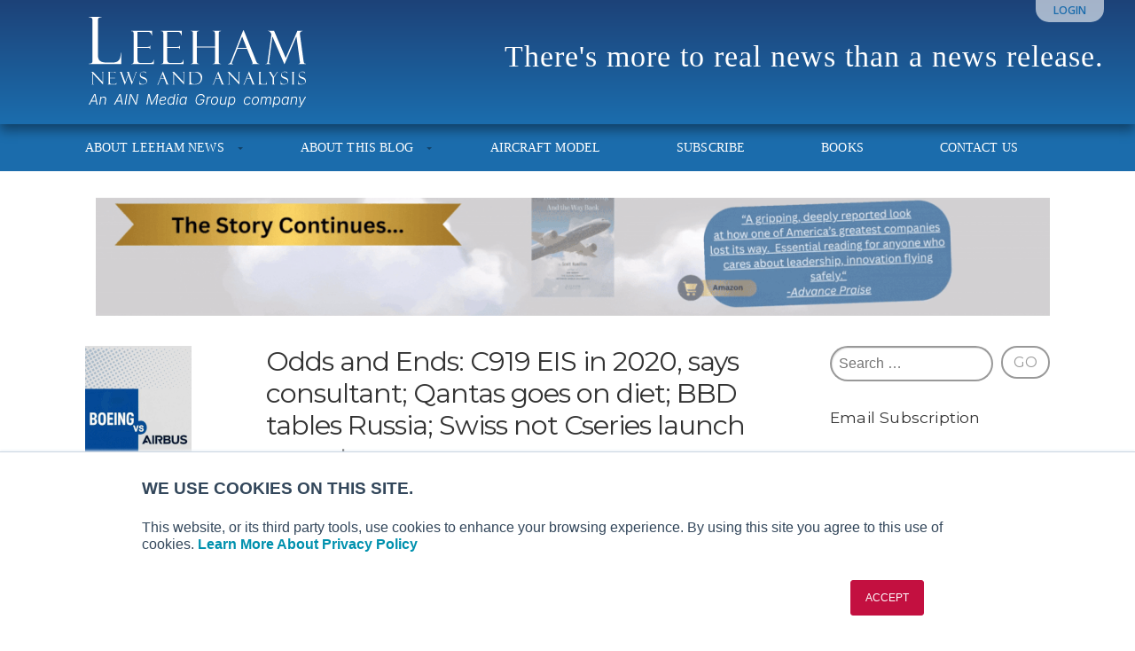

--- FILE ---
content_type: text/html; charset=UTF-8
request_url: https://leehamnews.com/2014/11/03/odds-and-ends-c919-eis-in-2020-says-consultant-qantas-goes-on-diet-bbd-tables-russia/
body_size: 29439
content:
<!DOCTYPE html>

<!-- paulirish.com/2008/conditional-stylesheets-vs-css-hacks-answer-neither/ -->
<!--[if lt IE 7]>	<html class="no-js ie6 oldie" lang="en-US"> <![endif]-->
<!--[if IE 7]>		<html class="no-js ie7 oldie" lang="en-US"> <![endif]-->
<!--[if IE 8]>		<html class="no-js ie8 oldie" lang="en-US"> <![endif]-->
<!-- Consider adding an manifest.appcache: h5bp.com/d/Offline -->
<!--[if gt IE 8]><!--> <html class="no-js" lang="en-US"> <!--<![endif]-->

<head>
	<meta charset="UTF-8">

	
	<title>Odds and Ends: C919 EIS in 2020, says consultant; Qantas goes on diet; BBD tables Russia; Swiss not Cseries launch operator - Leeham News and Analysis</title>

	<style type="text/css" media="screen">

body {
	}

.container .menu ul.children, .container .menu ul.sub-menu {
background-color: #1b6cac;}

.container .menu .nav-arrow {
border-bottom-color: #1b6cac;}

.content a, .content a:link, .content a:visited, #wrap .widget ul.menu li a {
	color: #1b6cac;}

.content a:hover, .content a:focus, .content a:active,
#wrap .widget ul.menu li a:hover, #wrap .widget ul.menu li ul.sub-menu li a:hover,
#wrap .widget ul.menu .current_page_item a, #wrap .widget ul.menu .current-menu-item a {
	color: #1b6cac;}

.content h1 a, .content h2 a, .content h3 a, .content h4 a, .content h5 a, .content h6 a,
.content h1 a:link, .content h2 a:link, .content h3 a:link, .content h4 a:link, .content h5 a:link, .content h6 a:link,
.content h1 a:visited, .content h2 a:visited, .content h3 a:visited, .content h4 a:visited, .content h5 a:visited, .content h6 a:visited {
	color: #000000;}

.content h1 a:hover, .content h2 a:hover, .content h3 a:hover, .content h4 a:hover, .content h5 a:hover, .content h6 a:hover,
.content h1 a:focus, .content h2 a:focus, .content h3 a:focus, .content h4 a:focus, .content h5 a:focus, .content h6 a:focus,
.content h1 a:active, .content h2 a:active, .content h3 a:active, .content h4 a:active, .content h5 a:active, .content h6 a:active,
.slideshow .headline a:hover, .slideshow .headline a:focus, .slideshow .headline a:active {
	color: #000000;}
</style>
	<link rel="profile" href="http://gmpg.org/xfn/11">
	<link rel="pingback" href="https://leehamnews.com/xmlrpc.php">

	<meta name='robots' content='index, follow, max-image-preview:large, max-snippet:-1, max-video-preview:-1' />

            <script data-no-defer="1" data-ezscrex="false" data-cfasync="false" data-pagespeed-no-defer data-cookieconsent="ignore">
                var ctPublicFunctions = {"_ajax_nonce":"fee0ab949d","_rest_nonce":"c7e7d4d821","_ajax_url":"\/wp-admin\/admin-ajax.php","_rest_url":"https:\/\/leehamnews.com\/wp-json\/","data__cookies_type":"none","data__ajax_type":"rest","data__bot_detector_enabled":"1","data__frontend_data_log_enabled":1,"cookiePrefix":"","wprocket_detected":false,"host_url":"leehamnews.com","text__ee_click_to_select":"Click to select the whole data","text__ee_original_email":"The complete one is","text__ee_got_it":"Got it","text__ee_blocked":"Blocked","text__ee_cannot_connect":"Cannot connect","text__ee_cannot_decode":"Can not decode email. Unknown reason","text__ee_email_decoder":"CleanTalk email decoder","text__ee_wait_for_decoding":"The magic is on the way!","text__ee_decoding_process":"Please wait a few seconds while we decode the contact data."}
            </script>
        
            <script data-no-defer="1" data-ezscrex="false" data-cfasync="false" data-pagespeed-no-defer data-cookieconsent="ignore">
                var ctPublic = {"_ajax_nonce":"fee0ab949d","settings__forms__check_internal":"0","settings__forms__check_external":"0","settings__forms__force_protection":0,"settings__forms__search_test":"1","settings__forms__wc_add_to_cart":"0","settings__data__bot_detector_enabled":"1","settings__sfw__anti_crawler":0,"blog_home":"https:\/\/leehamnews.com\/","pixel__setting":"3","pixel__enabled":false,"pixel__url":null,"data__email_check_before_post":"1","data__email_check_exist_post":"0","data__cookies_type":"none","data__key_is_ok":true,"data__visible_fields_required":true,"wl_brandname":"Anti-Spam by CleanTalk","wl_brandname_short":"CleanTalk","ct_checkjs_key":456843747,"emailEncoderPassKey":"b1d8514e2f543bca9a6db5609d4a9827","bot_detector_forms_excluded":"W10=","advancedCacheExists":false,"varnishCacheExists":false,"wc_ajax_add_to_cart":false}
            </script>
        
	<!-- This site is optimized with the Yoast SEO plugin v26.7 - https://yoast.com/wordpress/plugins/seo/ -->
	<link rel="canonical" href="https://leehamnews.com/2014/11/03/odds-and-ends-c919-eis-in-2020-says-consultant-qantas-goes-on-diet-bbd-tables-russia/" />
	<meta property="og:locale" content="en_US" />
	<meta property="og:type" content="article" />
	<meta property="og:title" content="Odds and Ends: C919 EIS in 2020, says consultant; Qantas goes on diet; BBD tables Russia; Swiss not Cseries launch operator - Leeham News and Analysis" />
	<meta property="og:description" content="C919/ARJ21: Aviation Week reports that the COMAC C919 might fly be the end of next year and that EIS may be in 2018. However, Michel Merluzeau, of G2 Solutions in Kirkland (WA), predicts the EIS won&#8217;t happen until... Read More" />
	<meta property="og:url" content="https://leehamnews.com/2014/11/03/odds-and-ends-c919-eis-in-2020-says-consultant-qantas-goes-on-diet-bbd-tables-russia/" />
	<meta property="og:site_name" content="Leeham News and Analysis" />
	<meta property="article:publisher" content="https://www.facebook.com/leehamnews/" />
	<meta property="article:published_time" content="2014-11-03T09:30:21+00:00" />
	<meta name="author" content="Scott Hamilton" />
	<meta name="twitter:label1" content="Written by" />
	<meta name="twitter:data1" content="Scott Hamilton" />
	<meta name="twitter:label2" content="Est. reading time" />
	<meta name="twitter:data2" content="2 minutes" />
	<script type="application/ld+json" class="yoast-schema-graph">{"@context":"https://schema.org","@graph":[{"@type":"Article","@id":"https://leehamnews.com/2014/11/03/odds-and-ends-c919-eis-in-2020-says-consultant-qantas-goes-on-diet-bbd-tables-russia/#article","isPartOf":{"@id":"https://leehamnews.com/2014/11/03/odds-and-ends-c919-eis-in-2020-says-consultant-qantas-goes-on-diet-bbd-tables-russia/"},"author":{"name":"Scott Hamilton","@id":"https://leehamnews.com/#/schema/person/9f49bb2f80426fd06407992f5a9a91c4"},"headline":"Odds and Ends: C919 EIS in 2020, says consultant; Qantas goes on diet; BBD tables Russia; Swiss not Cseries launch operator","datePublished":"2014-11-03T09:30:21+00:00","mainEntityOfPage":{"@id":"https://leehamnews.com/2014/11/03/odds-and-ends-c919-eis-in-2020-says-consultant-qantas-goes-on-diet-bbd-tables-russia/"},"wordCount":433,"commentCount":22,"keywords":["airlines","ARJ21","Bombardier","C919","Comac","G2 Solutions","Michel Merluzeau","Q400","Qantas Airways"],"articleSection":["Airbus","Airlines","Boeing","Bombardier","CFM","Comac"],"inLanguage":"en-US","potentialAction":[{"@type":"CommentAction","name":"Comment","target":["https://leehamnews.com/2014/11/03/odds-and-ends-c919-eis-in-2020-says-consultant-qantas-goes-on-diet-bbd-tables-russia/#respond"]}]},{"@type":"WebPage","@id":"https://leehamnews.com/2014/11/03/odds-and-ends-c919-eis-in-2020-says-consultant-qantas-goes-on-diet-bbd-tables-russia/","url":"https://leehamnews.com/2014/11/03/odds-and-ends-c919-eis-in-2020-says-consultant-qantas-goes-on-diet-bbd-tables-russia/","name":"Odds and Ends: C919 EIS in 2020, says consultant; Qantas goes on diet; BBD tables Russia; Swiss not Cseries launch operator - Leeham News and Analysis","isPartOf":{"@id":"https://leehamnews.com/#website"},"datePublished":"2014-11-03T09:30:21+00:00","author":{"@id":"https://leehamnews.com/#/schema/person/9f49bb2f80426fd06407992f5a9a91c4"},"breadcrumb":{"@id":"https://leehamnews.com/2014/11/03/odds-and-ends-c919-eis-in-2020-says-consultant-qantas-goes-on-diet-bbd-tables-russia/#breadcrumb"},"inLanguage":"en-US","potentialAction":{"@type":"ListenAction","target":"https://leehamnews.com/2014/11/03/odds-and-ends-c919-eis-in-2020-says-consultant-qantas-goes-on-diet-bbd-tables-russia/#podcast_player_13457","object":{"@id":"https://leehamnews.com/2014/11/03/odds-and-ends-c919-eis-in-2020-says-consultant-qantas-goes-on-diet-bbd-tables-russia/#/schema/podcast"}},"mainEntityOfPage":"https://leehamnews.com/2014/11/03/odds-and-ends-c919-eis-in-2020-says-consultant-qantas-goes-on-diet-bbd-tables-russia/#/schema/podcast"},{"@type":"BreadcrumbList","@id":"https://leehamnews.com/2014/11/03/odds-and-ends-c919-eis-in-2020-says-consultant-qantas-goes-on-diet-bbd-tables-russia/#breadcrumb","itemListElement":[{"@type":"ListItem","position":1,"name":"Home","item":"https://leehamnews.com/"},{"@type":"ListItem","position":2,"name":"Odds and Ends: C919 EIS in 2020, says consultant; Qantas goes on diet; BBD tables Russia; Swiss not Cseries launch operator"}]},{"@type":"WebSite","@id":"https://leehamnews.com/#website","url":"https://leehamnews.com/","name":"Leeham News and Analysis","description":"There&#039;s more to real news than a news release.","potentialAction":[{"@type":"SearchAction","target":{"@type":"EntryPoint","urlTemplate":"https://leehamnews.com/?s={search_term_string}"},"query-input":{"@type":"PropertyValueSpecification","valueRequired":true,"valueName":"search_term_string"}}],"inLanguage":"en-US"},{"@type":"Person","@id":"https://leehamnews.com/#/schema/person/9f49bb2f80426fd06407992f5a9a91c4","name":"Scott Hamilton","image":{"@type":"ImageObject","inLanguage":"en-US","@id":"https://leehamnews.com/#/schema/person/image/","url":"https://secure.gravatar.com/avatar/88879ec04f690e0f3d2cdc94993079ac526aeadf7bd11a00e22c0698c8b22663?s=96&d=mm&r=g","contentUrl":"https://secure.gravatar.com/avatar/88879ec04f690e0f3d2cdc94993079ac526aeadf7bd11a00e22c0698c8b22663?s=96&d=mm&r=g","caption":"Scott Hamilton"},"url":"https://leehamnews.com/author/scott-hamilton/"}]}</script>
	<!-- / Yoast SEO plugin. -->


<link rel='dns-prefetch' href='//fd.cleantalk.org' />
<link rel='dns-prefetch' href='//stats.wp.com' />
<link rel='dns-prefetch' href='//fonts.googleapis.com' />
<link rel="alternate" type="application/rss+xml" title="Leeham News and Analysis &raquo; Feed" href="https://leehamnews.com/feed/" />
<link rel="alternate" type="application/rss+xml" title="Leeham News and Analysis &raquo; Comments Feed" href="https://leehamnews.com/comments/feed/" />
<link rel="alternate" type="application/rss+xml" title="Leeham News and Analysis &raquo; Odds and Ends: C919 EIS in 2020, says consultant; Qantas goes on diet; BBD tables Russia; Swiss not Cseries launch operator Comments Feed" href="https://leehamnews.com/2014/11/03/odds-and-ends-c919-eis-in-2020-says-consultant-qantas-goes-on-diet-bbd-tables-russia/feed/" />
<link rel="alternate" title="oEmbed (JSON)" type="application/json+oembed" href="https://leehamnews.com/wp-json/oembed/1.0/embed?url=https%3A%2F%2Fleehamnews.com%2F2014%2F11%2F03%2Fodds-and-ends-c919-eis-in-2020-says-consultant-qantas-goes-on-diet-bbd-tables-russia%2F" />
<link rel="alternate" title="oEmbed (XML)" type="text/xml+oembed" href="https://leehamnews.com/wp-json/oembed/1.0/embed?url=https%3A%2F%2Fleehamnews.com%2F2014%2F11%2F03%2Fodds-and-ends-c919-eis-in-2020-says-consultant-qantas-goes-on-diet-bbd-tables-russia%2F&#038;format=xml" />
		<!-- This site uses the Google Analytics by MonsterInsights plugin v9.11.1 - Using Analytics tracking - https://www.monsterinsights.com/ -->
							<script src="//www.googletagmanager.com/gtag/js?id=G-92SJCK4TD4"  data-cfasync="false" data-wpfc-render="false" type="text/javascript" async></script>
			<script data-cfasync="false" data-wpfc-render="false" type="text/javascript">
				var mi_version = '9.11.1';
				var mi_track_user = true;
				var mi_no_track_reason = '';
								var MonsterInsightsDefaultLocations = {"page_location":"https:\/\/leehamnews.com\/2014\/11\/03\/odds-and-ends-c919-eis-in-2020-says-consultant-qantas-goes-on-diet-bbd-tables-russia\/"};
								if ( typeof MonsterInsightsPrivacyGuardFilter === 'function' ) {
					var MonsterInsightsLocations = (typeof MonsterInsightsExcludeQuery === 'object') ? MonsterInsightsPrivacyGuardFilter( MonsterInsightsExcludeQuery ) : MonsterInsightsPrivacyGuardFilter( MonsterInsightsDefaultLocations );
				} else {
					var MonsterInsightsLocations = (typeof MonsterInsightsExcludeQuery === 'object') ? MonsterInsightsExcludeQuery : MonsterInsightsDefaultLocations;
				}

								var disableStrs = [
										'ga-disable-G-92SJCK4TD4',
									];

				/* Function to detect opted out users */
				function __gtagTrackerIsOptedOut() {
					for (var index = 0; index < disableStrs.length; index++) {
						if (document.cookie.indexOf(disableStrs[index] + '=true') > -1) {
							return true;
						}
					}

					return false;
				}

				/* Disable tracking if the opt-out cookie exists. */
				if (__gtagTrackerIsOptedOut()) {
					for (var index = 0; index < disableStrs.length; index++) {
						window[disableStrs[index]] = true;
					}
				}

				/* Opt-out function */
				function __gtagTrackerOptout() {
					for (var index = 0; index < disableStrs.length; index++) {
						document.cookie = disableStrs[index] + '=true; expires=Thu, 31 Dec 2099 23:59:59 UTC; path=/';
						window[disableStrs[index]] = true;
					}
				}

				if ('undefined' === typeof gaOptout) {
					function gaOptout() {
						__gtagTrackerOptout();
					}
				}
								window.dataLayer = window.dataLayer || [];

				window.MonsterInsightsDualTracker = {
					helpers: {},
					trackers: {},
				};
				if (mi_track_user) {
					function __gtagDataLayer() {
						dataLayer.push(arguments);
					}

					function __gtagTracker(type, name, parameters) {
						if (!parameters) {
							parameters = {};
						}

						if (parameters.send_to) {
							__gtagDataLayer.apply(null, arguments);
							return;
						}

						if (type === 'event') {
														parameters.send_to = monsterinsights_frontend.v4_id;
							var hookName = name;
							if (typeof parameters['event_category'] !== 'undefined') {
								hookName = parameters['event_category'] + ':' + name;
							}

							if (typeof MonsterInsightsDualTracker.trackers[hookName] !== 'undefined') {
								MonsterInsightsDualTracker.trackers[hookName](parameters);
							} else {
								__gtagDataLayer('event', name, parameters);
							}
							
						} else {
							__gtagDataLayer.apply(null, arguments);
						}
					}

					__gtagTracker('js', new Date());
					__gtagTracker('set', {
						'developer_id.dZGIzZG': true,
											});
					if ( MonsterInsightsLocations.page_location ) {
						__gtagTracker('set', MonsterInsightsLocations);
					}
										__gtagTracker('config', 'G-92SJCK4TD4', {"forceSSL":"true","anonymize_ip":"true","page_path":location.pathname + location.search + location.hash} );
										window.gtag = __gtagTracker;										(function () {
						/* https://developers.google.com/analytics/devguides/collection/analyticsjs/ */
						/* ga and __gaTracker compatibility shim. */
						var noopfn = function () {
							return null;
						};
						var newtracker = function () {
							return new Tracker();
						};
						var Tracker = function () {
							return null;
						};
						var p = Tracker.prototype;
						p.get = noopfn;
						p.set = noopfn;
						p.send = function () {
							var args = Array.prototype.slice.call(arguments);
							args.unshift('send');
							__gaTracker.apply(null, args);
						};
						var __gaTracker = function () {
							var len = arguments.length;
							if (len === 0) {
								return;
							}
							var f = arguments[len - 1];
							if (typeof f !== 'object' || f === null || typeof f.hitCallback !== 'function') {
								if ('send' === arguments[0]) {
									var hitConverted, hitObject = false, action;
									if ('event' === arguments[1]) {
										if ('undefined' !== typeof arguments[3]) {
											hitObject = {
												'eventAction': arguments[3],
												'eventCategory': arguments[2],
												'eventLabel': arguments[4],
												'value': arguments[5] ? arguments[5] : 1,
											}
										}
									}
									if ('pageview' === arguments[1]) {
										if ('undefined' !== typeof arguments[2]) {
											hitObject = {
												'eventAction': 'page_view',
												'page_path': arguments[2],
											}
										}
									}
									if (typeof arguments[2] === 'object') {
										hitObject = arguments[2];
									}
									if (typeof arguments[5] === 'object') {
										Object.assign(hitObject, arguments[5]);
									}
									if ('undefined' !== typeof arguments[1].hitType) {
										hitObject = arguments[1];
										if ('pageview' === hitObject.hitType) {
											hitObject.eventAction = 'page_view';
										}
									}
									if (hitObject) {
										action = 'timing' === arguments[1].hitType ? 'timing_complete' : hitObject.eventAction;
										hitConverted = mapArgs(hitObject);
										__gtagTracker('event', action, hitConverted);
									}
								}
								return;
							}

							function mapArgs(args) {
								var arg, hit = {};
								var gaMap = {
									'eventCategory': 'event_category',
									'eventAction': 'event_action',
									'eventLabel': 'event_label',
									'eventValue': 'event_value',
									'nonInteraction': 'non_interaction',
									'timingCategory': 'event_category',
									'timingVar': 'name',
									'timingValue': 'value',
									'timingLabel': 'event_label',
									'page': 'page_path',
									'location': 'page_location',
									'title': 'page_title',
									'referrer' : 'page_referrer',
								};
								for (arg in args) {
																		if (!(!args.hasOwnProperty(arg) || !gaMap.hasOwnProperty(arg))) {
										hit[gaMap[arg]] = args[arg];
									} else {
										hit[arg] = args[arg];
									}
								}
								return hit;
							}

							try {
								f.hitCallback();
							} catch (ex) {
							}
						};
						__gaTracker.create = newtracker;
						__gaTracker.getByName = newtracker;
						__gaTracker.getAll = function () {
							return [];
						};
						__gaTracker.remove = noopfn;
						__gaTracker.loaded = true;
						window['__gaTracker'] = __gaTracker;
					})();
									} else {
										console.log("");
					(function () {
						function __gtagTracker() {
							return null;
						}

						window['__gtagTracker'] = __gtagTracker;
						window['gtag'] = __gtagTracker;
					})();
									}
			</script>
							<!-- / Google Analytics by MonsterInsights -->
		<style id='wp-img-auto-sizes-contain-inline-css' type='text/css'>
img:is([sizes=auto i],[sizes^="auto," i]){contain-intrinsic-size:3000px 1500px}
/*# sourceURL=wp-img-auto-sizes-contain-inline-css */
</style>
<link rel='stylesheet' id='jetpack_related-posts-css' href='https://leehamnews.com/wp-content/plugins/jetpack/modules/related-posts/related-posts.css?ver=20240116' type='text/css' media='all' />
<link rel='stylesheet' id='mp-theme-css' href='https://leehamnews.com/wp-content/plugins/memberpress/css/ui/theme.css?ver=1.12.11' type='text/css' media='all' />
<style id='wp-emoji-styles-inline-css' type='text/css'>

	img.wp-smiley, img.emoji {
		display: inline !important;
		border: none !important;
		box-shadow: none !important;
		height: 1em !important;
		width: 1em !important;
		margin: 0 0.07em !important;
		vertical-align: -0.1em !important;
		background: none !important;
		padding: 0 !important;
	}
/*# sourceURL=wp-emoji-styles-inline-css */
</style>
<style id='wp-block-library-inline-css' type='text/css'>
:root{--wp-block-synced-color:#7a00df;--wp-block-synced-color--rgb:122,0,223;--wp-bound-block-color:var(--wp-block-synced-color);--wp-editor-canvas-background:#ddd;--wp-admin-theme-color:#007cba;--wp-admin-theme-color--rgb:0,124,186;--wp-admin-theme-color-darker-10:#006ba1;--wp-admin-theme-color-darker-10--rgb:0,107,160.5;--wp-admin-theme-color-darker-20:#005a87;--wp-admin-theme-color-darker-20--rgb:0,90,135;--wp-admin-border-width-focus:2px}@media (min-resolution:192dpi){:root{--wp-admin-border-width-focus:1.5px}}.wp-element-button{cursor:pointer}:root .has-very-light-gray-background-color{background-color:#eee}:root .has-very-dark-gray-background-color{background-color:#313131}:root .has-very-light-gray-color{color:#eee}:root .has-very-dark-gray-color{color:#313131}:root .has-vivid-green-cyan-to-vivid-cyan-blue-gradient-background{background:linear-gradient(135deg,#00d084,#0693e3)}:root .has-purple-crush-gradient-background{background:linear-gradient(135deg,#34e2e4,#4721fb 50%,#ab1dfe)}:root .has-hazy-dawn-gradient-background{background:linear-gradient(135deg,#faaca8,#dad0ec)}:root .has-subdued-olive-gradient-background{background:linear-gradient(135deg,#fafae1,#67a671)}:root .has-atomic-cream-gradient-background{background:linear-gradient(135deg,#fdd79a,#004a59)}:root .has-nightshade-gradient-background{background:linear-gradient(135deg,#330968,#31cdcf)}:root .has-midnight-gradient-background{background:linear-gradient(135deg,#020381,#2874fc)}:root{--wp--preset--font-size--normal:16px;--wp--preset--font-size--huge:42px}.has-regular-font-size{font-size:1em}.has-larger-font-size{font-size:2.625em}.has-normal-font-size{font-size:var(--wp--preset--font-size--normal)}.has-huge-font-size{font-size:var(--wp--preset--font-size--huge)}.has-text-align-center{text-align:center}.has-text-align-left{text-align:left}.has-text-align-right{text-align:right}.has-fit-text{white-space:nowrap!important}#end-resizable-editor-section{display:none}.aligncenter{clear:both}.items-justified-left{justify-content:flex-start}.items-justified-center{justify-content:center}.items-justified-right{justify-content:flex-end}.items-justified-space-between{justify-content:space-between}.screen-reader-text{border:0;clip-path:inset(50%);height:1px;margin:-1px;overflow:hidden;padding:0;position:absolute;width:1px;word-wrap:normal!important}.screen-reader-text:focus{background-color:#ddd;clip-path:none;color:#444;display:block;font-size:1em;height:auto;left:5px;line-height:normal;padding:15px 23px 14px;text-decoration:none;top:5px;width:auto;z-index:100000}html :where(.has-border-color){border-style:solid}html :where([style*=border-top-color]){border-top-style:solid}html :where([style*=border-right-color]){border-right-style:solid}html :where([style*=border-bottom-color]){border-bottom-style:solid}html :where([style*=border-left-color]){border-left-style:solid}html :where([style*=border-width]){border-style:solid}html :where([style*=border-top-width]){border-top-style:solid}html :where([style*=border-right-width]){border-right-style:solid}html :where([style*=border-bottom-width]){border-bottom-style:solid}html :where([style*=border-left-width]){border-left-style:solid}html :where(img[class*=wp-image-]){height:auto;max-width:100%}:where(figure){margin:0 0 1em}html :where(.is-position-sticky){--wp-admin--admin-bar--position-offset:var(--wp-admin--admin-bar--height,0px)}@media screen and (max-width:600px){html :where(.is-position-sticky){--wp-admin--admin-bar--position-offset:0px}}

/*# sourceURL=wp-block-library-inline-css */
</style><style id='wp-block-latest-posts-inline-css' type='text/css'>
.wp-block-latest-posts{box-sizing:border-box}.wp-block-latest-posts.alignleft{margin-right:2em}.wp-block-latest-posts.alignright{margin-left:2em}.wp-block-latest-posts.wp-block-latest-posts__list{list-style:none}.wp-block-latest-posts.wp-block-latest-posts__list li{clear:both;overflow-wrap:break-word}.wp-block-latest-posts.is-grid{display:flex;flex-wrap:wrap}.wp-block-latest-posts.is-grid li{margin:0 1.25em 1.25em 0;width:100%}@media (min-width:600px){.wp-block-latest-posts.columns-2 li{width:calc(50% - .625em)}.wp-block-latest-posts.columns-2 li:nth-child(2n){margin-right:0}.wp-block-latest-posts.columns-3 li{width:calc(33.33333% - .83333em)}.wp-block-latest-posts.columns-3 li:nth-child(3n){margin-right:0}.wp-block-latest-posts.columns-4 li{width:calc(25% - .9375em)}.wp-block-latest-posts.columns-4 li:nth-child(4n){margin-right:0}.wp-block-latest-posts.columns-5 li{width:calc(20% - 1em)}.wp-block-latest-posts.columns-5 li:nth-child(5n){margin-right:0}.wp-block-latest-posts.columns-6 li{width:calc(16.66667% - 1.04167em)}.wp-block-latest-posts.columns-6 li:nth-child(6n){margin-right:0}}:root :where(.wp-block-latest-posts.is-grid){padding:0}:root :where(.wp-block-latest-posts.wp-block-latest-posts__list){padding-left:0}.wp-block-latest-posts__post-author,.wp-block-latest-posts__post-date{display:block;font-size:.8125em}.wp-block-latest-posts__post-excerpt,.wp-block-latest-posts__post-full-content{margin-bottom:1em;margin-top:.5em}.wp-block-latest-posts__featured-image a{display:inline-block}.wp-block-latest-posts__featured-image img{height:auto;max-width:100%;width:auto}.wp-block-latest-posts__featured-image.alignleft{float:left;margin-right:1em}.wp-block-latest-posts__featured-image.alignright{float:right;margin-left:1em}.wp-block-latest-posts__featured-image.aligncenter{margin-bottom:1em;text-align:center}
/*# sourceURL=https://leehamnews.com/wp-includes/blocks/latest-posts/style.min.css */
</style>
<style id='global-styles-inline-css' type='text/css'>
:root{--wp--preset--aspect-ratio--square: 1;--wp--preset--aspect-ratio--4-3: 4/3;--wp--preset--aspect-ratio--3-4: 3/4;--wp--preset--aspect-ratio--3-2: 3/2;--wp--preset--aspect-ratio--2-3: 2/3;--wp--preset--aspect-ratio--16-9: 16/9;--wp--preset--aspect-ratio--9-16: 9/16;--wp--preset--color--black: #000000;--wp--preset--color--cyan-bluish-gray: #abb8c3;--wp--preset--color--white: #ffffff;--wp--preset--color--pale-pink: #f78da7;--wp--preset--color--vivid-red: #cf2e2e;--wp--preset--color--luminous-vivid-orange: #ff6900;--wp--preset--color--luminous-vivid-amber: #fcb900;--wp--preset--color--light-green-cyan: #7bdcb5;--wp--preset--color--vivid-green-cyan: #00d084;--wp--preset--color--pale-cyan-blue: #8ed1fc;--wp--preset--color--vivid-cyan-blue: #0693e3;--wp--preset--color--vivid-purple: #9b51e0;--wp--preset--gradient--vivid-cyan-blue-to-vivid-purple: linear-gradient(135deg,rgb(6,147,227) 0%,rgb(155,81,224) 100%);--wp--preset--gradient--light-green-cyan-to-vivid-green-cyan: linear-gradient(135deg,rgb(122,220,180) 0%,rgb(0,208,130) 100%);--wp--preset--gradient--luminous-vivid-amber-to-luminous-vivid-orange: linear-gradient(135deg,rgb(252,185,0) 0%,rgb(255,105,0) 100%);--wp--preset--gradient--luminous-vivid-orange-to-vivid-red: linear-gradient(135deg,rgb(255,105,0) 0%,rgb(207,46,46) 100%);--wp--preset--gradient--very-light-gray-to-cyan-bluish-gray: linear-gradient(135deg,rgb(238,238,238) 0%,rgb(169,184,195) 100%);--wp--preset--gradient--cool-to-warm-spectrum: linear-gradient(135deg,rgb(74,234,220) 0%,rgb(151,120,209) 20%,rgb(207,42,186) 40%,rgb(238,44,130) 60%,rgb(251,105,98) 80%,rgb(254,248,76) 100%);--wp--preset--gradient--blush-light-purple: linear-gradient(135deg,rgb(255,206,236) 0%,rgb(152,150,240) 100%);--wp--preset--gradient--blush-bordeaux: linear-gradient(135deg,rgb(254,205,165) 0%,rgb(254,45,45) 50%,rgb(107,0,62) 100%);--wp--preset--gradient--luminous-dusk: linear-gradient(135deg,rgb(255,203,112) 0%,rgb(199,81,192) 50%,rgb(65,88,208) 100%);--wp--preset--gradient--pale-ocean: linear-gradient(135deg,rgb(255,245,203) 0%,rgb(182,227,212) 50%,rgb(51,167,181) 100%);--wp--preset--gradient--electric-grass: linear-gradient(135deg,rgb(202,248,128) 0%,rgb(113,206,126) 100%);--wp--preset--gradient--midnight: linear-gradient(135deg,rgb(2,3,129) 0%,rgb(40,116,252) 100%);--wp--preset--font-size--small: 13px;--wp--preset--font-size--medium: 20px;--wp--preset--font-size--large: 36px;--wp--preset--font-size--x-large: 42px;--wp--preset--spacing--20: 0.44rem;--wp--preset--spacing--30: 0.67rem;--wp--preset--spacing--40: 1rem;--wp--preset--spacing--50: 1.5rem;--wp--preset--spacing--60: 2.25rem;--wp--preset--spacing--70: 3.38rem;--wp--preset--spacing--80: 5.06rem;--wp--preset--shadow--natural: 6px 6px 9px rgba(0, 0, 0, 0.2);--wp--preset--shadow--deep: 12px 12px 50px rgba(0, 0, 0, 0.4);--wp--preset--shadow--sharp: 6px 6px 0px rgba(0, 0, 0, 0.2);--wp--preset--shadow--outlined: 6px 6px 0px -3px rgb(255, 255, 255), 6px 6px rgb(0, 0, 0);--wp--preset--shadow--crisp: 6px 6px 0px rgb(0, 0, 0);}:where(.is-layout-flex){gap: 0.5em;}:where(.is-layout-grid){gap: 0.5em;}body .is-layout-flex{display: flex;}.is-layout-flex{flex-wrap: wrap;align-items: center;}.is-layout-flex > :is(*, div){margin: 0;}body .is-layout-grid{display: grid;}.is-layout-grid > :is(*, div){margin: 0;}:where(.wp-block-columns.is-layout-flex){gap: 2em;}:where(.wp-block-columns.is-layout-grid){gap: 2em;}:where(.wp-block-post-template.is-layout-flex){gap: 1.25em;}:where(.wp-block-post-template.is-layout-grid){gap: 1.25em;}.has-black-color{color: var(--wp--preset--color--black) !important;}.has-cyan-bluish-gray-color{color: var(--wp--preset--color--cyan-bluish-gray) !important;}.has-white-color{color: var(--wp--preset--color--white) !important;}.has-pale-pink-color{color: var(--wp--preset--color--pale-pink) !important;}.has-vivid-red-color{color: var(--wp--preset--color--vivid-red) !important;}.has-luminous-vivid-orange-color{color: var(--wp--preset--color--luminous-vivid-orange) !important;}.has-luminous-vivid-amber-color{color: var(--wp--preset--color--luminous-vivid-amber) !important;}.has-light-green-cyan-color{color: var(--wp--preset--color--light-green-cyan) !important;}.has-vivid-green-cyan-color{color: var(--wp--preset--color--vivid-green-cyan) !important;}.has-pale-cyan-blue-color{color: var(--wp--preset--color--pale-cyan-blue) !important;}.has-vivid-cyan-blue-color{color: var(--wp--preset--color--vivid-cyan-blue) !important;}.has-vivid-purple-color{color: var(--wp--preset--color--vivid-purple) !important;}.has-black-background-color{background-color: var(--wp--preset--color--black) !important;}.has-cyan-bluish-gray-background-color{background-color: var(--wp--preset--color--cyan-bluish-gray) !important;}.has-white-background-color{background-color: var(--wp--preset--color--white) !important;}.has-pale-pink-background-color{background-color: var(--wp--preset--color--pale-pink) !important;}.has-vivid-red-background-color{background-color: var(--wp--preset--color--vivid-red) !important;}.has-luminous-vivid-orange-background-color{background-color: var(--wp--preset--color--luminous-vivid-orange) !important;}.has-luminous-vivid-amber-background-color{background-color: var(--wp--preset--color--luminous-vivid-amber) !important;}.has-light-green-cyan-background-color{background-color: var(--wp--preset--color--light-green-cyan) !important;}.has-vivid-green-cyan-background-color{background-color: var(--wp--preset--color--vivid-green-cyan) !important;}.has-pale-cyan-blue-background-color{background-color: var(--wp--preset--color--pale-cyan-blue) !important;}.has-vivid-cyan-blue-background-color{background-color: var(--wp--preset--color--vivid-cyan-blue) !important;}.has-vivid-purple-background-color{background-color: var(--wp--preset--color--vivid-purple) !important;}.has-black-border-color{border-color: var(--wp--preset--color--black) !important;}.has-cyan-bluish-gray-border-color{border-color: var(--wp--preset--color--cyan-bluish-gray) !important;}.has-white-border-color{border-color: var(--wp--preset--color--white) !important;}.has-pale-pink-border-color{border-color: var(--wp--preset--color--pale-pink) !important;}.has-vivid-red-border-color{border-color: var(--wp--preset--color--vivid-red) !important;}.has-luminous-vivid-orange-border-color{border-color: var(--wp--preset--color--luminous-vivid-orange) !important;}.has-luminous-vivid-amber-border-color{border-color: var(--wp--preset--color--luminous-vivid-amber) !important;}.has-light-green-cyan-border-color{border-color: var(--wp--preset--color--light-green-cyan) !important;}.has-vivid-green-cyan-border-color{border-color: var(--wp--preset--color--vivid-green-cyan) !important;}.has-pale-cyan-blue-border-color{border-color: var(--wp--preset--color--pale-cyan-blue) !important;}.has-vivid-cyan-blue-border-color{border-color: var(--wp--preset--color--vivid-cyan-blue) !important;}.has-vivid-purple-border-color{border-color: var(--wp--preset--color--vivid-purple) !important;}.has-vivid-cyan-blue-to-vivid-purple-gradient-background{background: var(--wp--preset--gradient--vivid-cyan-blue-to-vivid-purple) !important;}.has-light-green-cyan-to-vivid-green-cyan-gradient-background{background: var(--wp--preset--gradient--light-green-cyan-to-vivid-green-cyan) !important;}.has-luminous-vivid-amber-to-luminous-vivid-orange-gradient-background{background: var(--wp--preset--gradient--luminous-vivid-amber-to-luminous-vivid-orange) !important;}.has-luminous-vivid-orange-to-vivid-red-gradient-background{background: var(--wp--preset--gradient--luminous-vivid-orange-to-vivid-red) !important;}.has-very-light-gray-to-cyan-bluish-gray-gradient-background{background: var(--wp--preset--gradient--very-light-gray-to-cyan-bluish-gray) !important;}.has-cool-to-warm-spectrum-gradient-background{background: var(--wp--preset--gradient--cool-to-warm-spectrum) !important;}.has-blush-light-purple-gradient-background{background: var(--wp--preset--gradient--blush-light-purple) !important;}.has-blush-bordeaux-gradient-background{background: var(--wp--preset--gradient--blush-bordeaux) !important;}.has-luminous-dusk-gradient-background{background: var(--wp--preset--gradient--luminous-dusk) !important;}.has-pale-ocean-gradient-background{background: var(--wp--preset--gradient--pale-ocean) !important;}.has-electric-grass-gradient-background{background: var(--wp--preset--gradient--electric-grass) !important;}.has-midnight-gradient-background{background: var(--wp--preset--gradient--midnight) !important;}.has-small-font-size{font-size: var(--wp--preset--font-size--small) !important;}.has-medium-font-size{font-size: var(--wp--preset--font-size--medium) !important;}.has-large-font-size{font-size: var(--wp--preset--font-size--large) !important;}.has-x-large-font-size{font-size: var(--wp--preset--font-size--x-large) !important;}
/*# sourceURL=global-styles-inline-css */
</style>

<style id='classic-theme-styles-inline-css' type='text/css'>
/*! This file is auto-generated */
.wp-block-button__link{color:#fff;background-color:#32373c;border-radius:9999px;box-shadow:none;text-decoration:none;padding:calc(.667em + 2px) calc(1.333em + 2px);font-size:1.125em}.wp-block-file__button{background:#32373c;color:#fff;text-decoration:none}
/*# sourceURL=/wp-includes/css/classic-themes.min.css */
</style>
<link rel='stylesheet' id='cleantalk-public-css-css' href='https://leehamnews.com/wp-content/plugins/cleantalk-spam-protect/css/cleantalk-public.min.css?ver=6.70.1_1766633967' type='text/css' media='all' />
<link rel='stylesheet' id='cleantalk-email-decoder-css-css' href='https://leehamnews.com/wp-content/plugins/cleantalk-spam-protect/css/cleantalk-email-decoder.min.css?ver=6.70.1_1766633967' type='text/css' media='all' />
<link rel='stylesheet' id='purpose-style-css' href='https://leehamnews.com/wp-content/themes/organic_purpose/style.css?ver=8d036791e49d1180d8fd5293f64b4c82' type='text/css' media='all' />
<link rel='stylesheet' id='purpose-style-mobile-css' href='https://leehamnews.com/wp-content/themes/organic_purpose/css/style-mobile.css?ver=8d036791e49d1180d8fd5293f64b4c82' type='text/css' media='all' />
<link rel='stylesheet' id='leeham-style-css' href='https://leehamnews.com/wp-content/themes/leeham/style.css?ver=1579535049' type='text/css' media='all' />
<link rel='stylesheet' id='main-css' href='https://leehamnews.com/wp-content/themes/leeham/css/main.css?ver=1579535049' type='text/css' media='all' />
<link rel='stylesheet' id='purpose_open_sans-css' href='https://fonts.googleapis.com/css?family=Open+Sans%3A400%2C300%2C600%2C700%2C800%2C800italic%2C700italic%2C600italic%2C400italic%2C300italic&#038;ver=8d036791e49d1180d8fd5293f64b4c82' type='text/css' media='all' />
<link rel='stylesheet' id='purpose_raleway-css' href='https://fonts.googleapis.com/css?family=Raleway%3A400%2C200%2C300%2C800%2C700%2C500%2C600%2C900%2C100&#038;ver=8d036791e49d1180d8fd5293f64b4c82' type='text/css' media='all' />
<link rel='stylesheet' id='purpose_montserrat-css' href='https://fonts.googleapis.com/css?family=Montserrat%3A400%2C700&#038;ver=8d036791e49d1180d8fd5293f64b4c82' type='text/css' media='all' />
<link rel='stylesheet' id='purpose_droid_serif-css' href='https://fonts.googleapis.com/css?family=Droid+Serif%3A400%2C400italic%2C700%2C700italic&#038;ver=8d036791e49d1180d8fd5293f64b4c82' type='text/css' media='all' />
<link rel='stylesheet' id='organic-shortcodes-css' href='https://leehamnews.com/wp-content/themes/organic_purpose/organic-shortcodes/css/organic-shortcodes.css?ver=1.0' type='text/css' media='all' />
<link rel='stylesheet' id='font-awesome-css' href='https://leehamnews.com/wp-content/themes/organic_purpose/organic-shortcodes/css/font-awesome.css?ver=1.0' type='text/css' media='all' />
<link rel='stylesheet' id='jetpack-subscriptions-css' href='https://leehamnews.com/wp-content/plugins/jetpack/_inc/build/subscriptions/subscriptions.min.css?ver=15.4' type='text/css' media='all' />
<link rel='stylesheet' id='sharedaddy-css' href='https://leehamnews.com/wp-content/plugins/jetpack/modules/sharedaddy/sharing.css?ver=15.4' type='text/css' media='all' />
<link rel='stylesheet' id='social-logos-css' href='https://leehamnews.com/wp-content/plugins/jetpack/_inc/social-logos/social-logos.min.css?ver=15.4' type='text/css' media='all' />
<script type="text/javascript" id="jetpack_related-posts-js-extra">
/* <![CDATA[ */
var related_posts_js_options = {"post_heading":"h4"};
//# sourceURL=jetpack_related-posts-js-extra
/* ]]> */
</script>
<script type="text/javascript" src="https://leehamnews.com/wp-content/plugins/jetpack/_inc/build/related-posts/related-posts.min.js?ver=20240116" id="jetpack_related-posts-js"></script>
<script type="text/javascript" src="https://leehamnews.com/wp-content/plugins/google-analytics-for-wordpress/assets/js/frontend-gtag.min.js?ver=9.11.1" id="monsterinsights-frontend-script-js" async="async" data-wp-strategy="async"></script>
<script data-cfasync="false" data-wpfc-render="false" type="text/javascript" id='monsterinsights-frontend-script-js-extra'>/* <![CDATA[ */
var monsterinsights_frontend = {"js_events_tracking":"true","download_extensions":"doc,pdf,ppt,zip,xls,docx,pptx,xlsx","inbound_paths":"[]","home_url":"https:\/\/leehamnews.com","hash_tracking":"true","v4_id":"G-92SJCK4TD4"};/* ]]> */
</script>
<script type="text/javascript" src="https://leehamnews.com/wp-content/plugins/cleantalk-spam-protect/js/apbct-public-bundle.min.js?ver=6.70.1_1766633967" id="apbct-public-bundle.min-js-js"></script>
<script type="text/javascript" src="https://fd.cleantalk.org/ct-bot-detector-wrapper.js?ver=6.70.1" id="ct_bot_detector-js" defer="defer" data-wp-strategy="defer"></script>
<script type="text/javascript" src="https://leehamnews.com/wp-includes/js/jquery/jquery.min.js?ver=3.7.1" id="jquery-core-js"></script>
<script type="text/javascript" src="https://leehamnews.com/wp-includes/js/jquery/jquery-migrate.min.js?ver=3.4.1" id="jquery-migrate-js"></script>
<script type="text/javascript" src="https://leehamnews.com/wp-content/themes/organic_purpose/js/hoverIntent.js?ver=20130729" id="purpose-hover-js"></script>
<script type="text/javascript" src="https://leehamnews.com/wp-content/themes/organic_purpose/js/superfish.js?ver=20130729" id="purpose-superfish-js"></script>
<script type="text/javascript" src="https://leehamnews.com/wp-content/themes/organic_purpose/js/jquery.fitvids.js?ver=20130729" id="purpose-fitvids-js"></script>
<script type="text/javascript" src="https://leehamnews.com/wp-content/themes/organic_purpose/js/jquery.isotope.js?ver=20130729" id="purpose-isotope-js"></script>
<script type="text/javascript" src="https://leehamnews.com/wp-content/themes/organic_purpose/js/jquery.flexslider.js?ver=20130729" id="purpose-flexslider-js"></script>
<script type="text/javascript" src="https://leehamnews.com/wp-content/themes/organic_purpose/organic-shortcodes/js/jquery.modal.min.js?ver=20130729" id="organic-modal-js"></script>
<link rel="https://api.w.org/" href="https://leehamnews.com/wp-json/" /><link rel="alternate" title="JSON" type="application/json" href="https://leehamnews.com/wp-json/wp/v2/posts/13457" /><link rel="EditURI" type="application/rsd+xml" title="RSD" href="https://leehamnews.com/xmlrpc.php?rsd" />

<link rel='shortlink' href='https://wp.me/p5cZol-3v3' />

<!-- This site is using AdRotate Professional v5.21 to display their advertisements - https://ajdg.solutions/ -->
<!-- AdRotate CSS -->
<style type="text/css" media="screen">
	.g { margin:0px; padding:0px; overflow:hidden; line-height:1; zoom:1; }
	.g img { height:auto; }
	.g-col { position:relative; float:left; }
	.g-col:first-child { margin-left: 0; }
	.g-col:last-child { margin-right: 0; }
	.g-wall { display:block; position:fixed; left:0; top:0; width:100%; height:100%; z-index:-1; }
	.woocommerce-page .g, .bbpress-wrapper .g { margin: 20px auto; clear:both; }
	.g-2 { margin:0px 0px 10px 0px; }
	@media only screen and (max-width: 480px) {
		.g-col, .g-dyn, .g-single { width:100%; margin-left:0; margin-right:0; }
		.woocommerce-page .g, .bbpress-wrapper .g { margin: 10px auto; }
	}
</style>
<!-- /AdRotate CSS -->


<link rel="alternate" type="application/rss+xml" title="Podcast RSS feed" href="https://leehamnews.com/feed/podcast" />

	<style>img#wpstats{display:none}</style>
		
	<!-- Favicon -->
	<link rel="apple-touch-icon" sizes="180x180" href="/apple-touch-icon.png?v=M4mdbyQzjm">
	<link rel="icon" type="image/png" sizes="32x32" href="/favicon-32x32.png?v=M4mdbyQzjm">
	<link rel="icon" type="image/png" sizes="16x16" href="/favicon-16x16.png?v=M4mdbyQzjm">
	<link rel="manifest" href="/site.webmanifest?v=M4mdbyQzjm">
	<link rel="mask-icon" href="/safari-pinned-tab.svg?v=M4mdbyQzjm" color="#1b6cac">
	<link rel="shortcut icon" href="/favicon.ico?v=M4mdbyQzjm">
	<meta name="apple-mobile-web-app-title" content="Leeham News and Analysis">
	<meta name="application-name" content="Leeham News and Analysis">
	<meta name="msapplication-TileColor" content="#1b6cac">
	<meta name="theme-color" content="#ffffff">

	<meta name="viewport" content="width=device-width, initial-scale=1.0, maximum-scale=1.0, user-scalable=0">

	<!-- Start of HubSpot Embed Code -->
<script type="text/javascript" id="hs-script-loader" async defer src="//js.hs-scripts.com/4562271.js"></script>
<!-- End of HubSpot Embed Code --><script src="/wp-content/mu-plugins/captaincore-analytics.js" data-site="ATOIXVUE" defer></script>
<link rel="icon" href="https://leehamnews.com/wp-content/uploads/2019/01/cropped-icon-32x32.png" sizes="32x32" />
<link rel="icon" href="https://leehamnews.com/wp-content/uploads/2019/01/cropped-icon-192x192.png" sizes="192x192" />
<link rel="apple-touch-icon" href="https://leehamnews.com/wp-content/uploads/2019/01/cropped-icon-180x180.png" />
<meta name="msapplication-TileImage" content="https://leehamnews.com/wp-content/uploads/2019/01/cropped-icon-270x270.png" />
		<style type="text/css" id="wp-custom-css">
			.pricing {
	align-items: initial;
}

.pricing .organic-column {
	display: flex;
	flex-direction: column;
}

.pricing .btn-container {
	margin-top: auto;
}

body.single-memberpressproduct .post-meta,
body.single-memberpressproduct .post-navigation {
	display: none !important;
}		</style>
		
</head>

<body class="wp-singular post-template-default single single-post postid-13457 single-format-standard wp-theme-organic_purpose wp-child-theme-leeham purpose-singular">

<!-- BEGIN #wrap -->
<div id="wrap">

	<!-- BEGIN .container -->
	<div class="container">

		<!-- BEGIN #header -->
		<div id="header" class="header-large text-dark">

			<!-- BEGIN .row -->
			<div class="row">
				<div>

					
					<!-- BEGIN .four columns -->
					<div class="four columns">
						<!-- BEGIN #logo-title -->
						<div id="logo-title">
							<div id="logo">
								<span class="logo_helper"></span>
								<a href="https://leehamnews.com/"><img src="https://leehamnews.com/wp-content/uploads/2025/07/logo-light-1.svg" alt="" /></a>
							</div>
							<div id="masthead">
								<h1 class="site-title">
									<a href="https://leehamnews.com/" rel="home">Leeham News and Analysis</a>
								</h1>
								<h2 class="text-hide">
									There&#039;s more to real news than a news release.								</h2>
							</div>
						<!-- END #logo-title -->
						</div>
					<!-- END .four columns -->
					</div>

					
			</div>
				<div id="tagline">
					There&#039;s more to real news than a news release.				</div>

				<!-- BEGIN #top-menu -->
				<div id="top-menu">

					<div class="menu-top-menu-container"><ul id="menu-top-menu" class="top-menu"><li id="menu-item-13630" class="logged-out menu-item menu-item-type-post_type menu-item-object-page menu-item-13630"><a href="https://leehamnews.com/login/">Login</a></li>
<li id="menu-item-13631" class="logged-in menu-item menu-item-type-post_type menu-item-object-page menu-item-13631"><a href="https://leehamnews.com/account/">Account</a></li>
</ul></div>
				<!-- END #top-menu -->
				</div>

			<!-- END .row -->
			</div>

			<!-- BEGIN .row -->
			<div class="row">
				<span class="menu-toggle"></span>
				<div>

					<!-- BEGIN #navigation -->
					<nav id="navigation" class="navigation-main" role="navigation">

						<div class="menu-primary-container"><ul id="menu-primary" class="menu"><li id="menu-item-29200" class="menu-item menu-item-type-post_type menu-item-object-page menu-item-has-children menu-item-29200"><a href="https://leehamnews.com/about-leeham-news/">About Leeham News</a>
<ul class="sub-menu">
	<li id="menu-item-29204" class="menu-item menu-item-type-post_type menu-item-object-page menu-item-29204"><a href="https://leehamnews.com/team/">Team</a></li>
</ul>
</li>
<li id="menu-item-29199" class="menu-item menu-item-type-post_type menu-item-object-page menu-item-has-children menu-item-29199"><a href="https://leehamnews.com/about-this-blog/">About This Blog</a>
<ul class="sub-menu">
	<li id="menu-item-32480" class="menu-item menu-item-type-post_type menu-item-object-page menu-item-32480"><a href="https://leehamnews.com/comments-by-readers/">Reader Comment Rules</a></li>
</ul>
</li>
<li id="menu-item-46768" class="menu-item menu-item-type-post_type menu-item-object-page menu-item-46768"><a href="https://leehamnews.com/apcm-overview/">Aircraft Model</a></li>
<li id="menu-item-29203" class="menu-item menu-item-type-post_type menu-item-object-page menu-item-29203"><a href="https://leehamnews.com/subscriptions/">Subscribe</a></li>
<li id="menu-item-46604" class="menu-item menu-item-type-post_type menu-item-object-page menu-item-46604"><a href="https://leehamnews.com/books/">Books</a></li>
<li id="menu-item-29201" class="menu-item menu-item-type-post_type menu-item-object-page menu-item-29201"><a href="https://leehamnews.com/contact/">Contact Us</a></li>
</ul></div>
					<!-- END #navigation -->
					</nav>
				</div>

			<!-- END .row -->
			</div>
			<span class="header-bg"></span>

		<!-- END #header -->
		</div>


<!-- BEGIN .post class -->
<div class="post-13457 post type-post status-publish format-standard hentry category-airbus category-airlines category-boeing category-bombardier category-cfm category-comac tag-airlines-2 tag-arj21 tag-bombardier tag-c919 tag-comac tag-g2-solutions tag-michel-merluzeau tag-q400 tag-qantas-airways" id="post-13457">
	
	
	<!-- BEGIN .row -->
	<div class="row">
	
		<!-- BEGIN .content -->
		<div class="content no-thumb">
	
					
			

	<div id="banner_top">
		<ul>
		<li id="5e24d73e87543-3" class="widget 5e24d73e87543"><!-- Either there are no banners, they are disabled or none qualified for this location! --></li>
<li id="5e24d73e87543-5" class="widget 5e24d73e87543"><div class="g g-5"><div class="g-single a-43"><a class="gofollow" data-track="NDMsNSwxLDYw" href="https://www.amazon.com/Rise-Fall-Boeing-Way-Back/dp/1737640538/" target="_blank">
<img src="https://leehamnews.com/wp-content/banners/the-rise-and-fall-of-boeing-and-the-way-back-banner-ad2.gif">
</a></div></div></li>
		</ul>
	</div>

			
			<!-- BEGIN .three columns -->
			<div class="three columns">
			
				

	<div class="sidebar left">
				<div id="5e24d73e87543-4" class="widget 5e24d73e87543"><div class="g g-2"><div class="g-single a-37"><a class="gofollow" data-track="MzcsMiwxLDYw" href="https://www.amazon.com/dp/1737640503/ref=cm_sw_em_r_mt_dp_MH0K3GV8WK0R0ZF3DSG5" target="_blank">
<img src="https://leehamnews.com/wp-content/banners/air-wars-tower-ad-120.gif">
</a></div></div></div><div id="block-10" class="widget widget_block"><h6><a class="rsswidget rss-widget-feed" href="https://leehamnews.com/feed/" target="_blank"><img decoding="async" class="rss-widget-icon" style="border:0;margin-right:6px;width:14px;height:14px;" src="https://leehamnews.com/wp-includes/images/rss.png" alt="Leeham News RSS Icon" loading="lazy"></a><a class="rsswidget rss-widget-title">Leeham News and Analysis</h6></div><div id="block-6" class="widget widget_block widget_recent_entries"><ul class="wp-block-latest-posts__list has-dates wp-block-latest-posts"><li><a class="wp-block-latest-posts__post-title" href="https://leehamnews.com/2026/01/15/boeing-speea-reach-agreement-at-boeing-wichita/">Boeing, SPEEA reach agreement at Boeing Wichita</a><time datetime="2026-01-15T19:09:43-06:00" class="wp-block-latest-posts__post-date">January 15, 2026</time></li>
<li><a class="wp-block-latest-posts__post-title" href="https://leehamnews.com/2026/01/15/comac-struggled-in-2025-2026-wont-be-much-better/">COMAC struggled in 2025; 2026 won&#8217;t be much better</a><time datetime="2026-01-15T02:15:33-06:00" class="wp-block-latest-posts__post-date">January 15, 2026</time></li>
<li><a class="wp-block-latest-posts__post-title" href="https://leehamnews.com/2026/01/13/boeing-reports-best-airliner-delivery-year-since-2018/">Boeing reports best airliner delivery year since 2018</a><time datetime="2026-01-13T10:05:20-06:00" class="wp-block-latest-posts__post-date">January 13, 2026</time></li>
<li><a class="wp-block-latest-posts__post-title" href="https://leehamnews.com/2026/01/13/spirit-aero-problems-affected-a350-deliveries/">Spirit Aero problems affected A350 deliveries</a><time datetime="2026-01-13T07:40:00-06:00" class="wp-block-latest-posts__post-date">January 13, 2026</time></li>
<li><a class="wp-block-latest-posts__post-title" href="https://leehamnews.com/2026/01/13/the-abundance-problem-why-the-faa-has-spent-40-years-modernizing-air-traffic-control-and-still-isnt-done/">The Abundance Problem: Why the FAA Has Spent 40 Years Modernizing Air Traffic Control—and Still Isn&#8217;t Done</a><time datetime="2026-01-13T02:15:58-06:00" class="wp-block-latest-posts__post-date">January 13, 2026</time></li>
</ul></div>	</div>

				
			<!-- END .three columns -->
			</div>
			
			<!-- BEGIN .nine columns -->
			<div class="nine columns">
	
				<!-- BEGIN .postarea -->
				<div class="postarea clearfix">
		
					
	<h1 class="headline">Odds and Ends: C919 EIS in 2020, says consultant; Qantas goes on diet; BBD tables Russia; Swiss not Cseries launch operator</h1>

<div class="printfriendly pf-button  pf-alignleft">
                    <a href="#" rel="nofollow" onclick="window.print(); return false;" title="Printer Friendly, PDF & Email">
                    <span id="printfriendly-text2" class="pf-button-text">Download</span>
                    </a>
                </div>	

<!-- BEGIN .article -->
<div class="article">

	<p><strong>C919/ARJ21</strong>: Aviation Week <a href="http://aviationweek.com/commercial-aviation/c919-inches-toward-flight-testing-arj21-toward-upgrade">reports that the COMAC C919</a> might fly be the end of next year and that EIS may be in 2018.</p>
<p>However, Michel Merluzeau, of G2 Solutions in Kirkland (WA), predicts the EIS won&#8217;t happen until 2020. Speaking last week before the British American Business Council-Pacific Northwest unit conference in Seattle, Merluzeau said that after a recent trip to Shanghai, where COMAC is, he now sees EIS in 2020, some four years late and 12 years after the program was launched. The C919 competes with the Airbus A320/321 and the Boeing 737-800/8 and 737-900ER/9.</p>
<p><span id="more-13457"></span></p>
<p>When C919 was launched, it was the only of these three airplane types to use a new technology engine, the CFM LEAP-1C. This gave the C919, which generally looks like the A320, an advantage in fuel burn. But since then, Airbus and Boeing launched the neo and the MAX; and the five year delay erases any possible advantage of the C919 except price and the Chinese government forcing domestic airlines and lessors to buy the airplane to support an indigenous industry.</p>
<p>Certification of the C919 is related to certification of the AVIC/COMAC ARJ21 regional jet, which is eight years behind schedule. The 90-seat airplane looks very similar to the old Douglas DC-9-10 and has been beset by development and design issues. Aviation Week has a program update in the same article linked above.</p>
<p><strong>Qantas goes on diet</strong>: Struggling Qantas Airlines is going on a drastic diet, reducing weight in a variety of areas to save fuel, <a href="http://www.bloomberg.com/news/2014-11-02/less-legroom-no-rafts-qantas-airways-tries-extreme-diet.html">according to this Bloomberg article</a>. The carrier has been losing hundreds of millions of dollars annually.</p>
<p><strong>Bombardier tables Russia</strong>: Bombardier has given up for an indefinite period the plan to sell up to 100 Q400s in Russia and build an assembly plant there. The political situation from the conflict in Ukraine and international sanctions are why, BBD said on last week&#8217;s earnings call.</p>
<p><strong>Swiss will not be launch customer for Cseries</strong> according to <a href="http://www.reuters.com/article/2014/10/30/lufthansa-results-cseries-idUSL5N0SP2XA20141030">this note from Reuters</a>. Lufthansa CEO Carsten Spohr gave the information after announcing the groups Q3 earnings. While Lufthansa was the launch customer (i.e. first to order the airplane) they apparently don&#8217;t want to be the first to operate the Cseries (as wouldn&#8217;t Braathens Malmö Aviation). Lufthansa still plan to take deliveries in 2H 2015 according to Spohr. One wonders who will be launch operator? And what does Lufthansa / Swiss gain by not being launch operator but still take among the first aircraft?</p>
<div class="sharedaddy sd-sharing-enabled"><div class="robots-nocontent sd-block sd-social sd-social-icon-text sd-sharing"><h3 class="sd-title">Share this:</h3><div class="sd-content"><ul><li class="share-print"><a rel="nofollow noopener noreferrer"
				data-shared="sharing-print-13457"
				class="share-print sd-button share-icon"
				href="https://leehamnews.com/2014/11/03/odds-and-ends-c919-eis-in-2020-says-consultant-qantas-goes-on-diet-bbd-tables-russia/#print?share=print"
				target="_blank"
				aria-labelledby="sharing-print-13457"
				>
				<span id="sharing-print-13457" hidden>Click to print (Opens in new window)</span>
				<span>Print</span>
			</a></li><li class="share-email"><a rel="nofollow noopener noreferrer"
				data-shared="sharing-email-13457"
				class="share-email sd-button share-icon"
				href="mailto:?subject=%5BShared%20Post%5D%20Odds%20and%20Ends%3A%20C919%20EIS%20in%202020%2C%20says%20consultant%3B%20Qantas%20goes%20on%20diet%3B%20BBD%20tables%20Russia%3B%20Swiss%20not%20Cseries%20launch%20operator&#038;body=https%3A%2F%2Fleehamnews.com%2F2014%2F11%2F03%2Fodds-and-ends-c919-eis-in-2020-says-consultant-qantas-goes-on-diet-bbd-tables-russia%2F&#038;share=email"
				target="_blank"
				aria-labelledby="sharing-email-13457"
				data-email-share-error-title="Do you have email set up?" data-email-share-error-text="If you&#039;re having problems sharing via email, you might not have email set up for your browser. You may need to create a new email yourself." data-email-share-nonce="e6e2ccf93d" data-email-share-track-url="https://leehamnews.com/2014/11/03/odds-and-ends-c919-eis-in-2020-says-consultant-qantas-goes-on-diet-bbd-tables-russia/?share=email">
				<span id="sharing-email-13457" hidden>Click to email a link to a friend (Opens in new window)</span>
				<span>Email</span>
			</a></li><li class="share-twitter"><a rel="nofollow noopener noreferrer"
				data-shared="sharing-twitter-13457"
				class="share-twitter sd-button share-icon"
				href="https://leehamnews.com/2014/11/03/odds-and-ends-c919-eis-in-2020-says-consultant-qantas-goes-on-diet-bbd-tables-russia/?share=twitter"
				target="_blank"
				aria-labelledby="sharing-twitter-13457"
				>
				<span id="sharing-twitter-13457" hidden>Click to share on X (Opens in new window)</span>
				<span>X</span>
			</a></li><li class="share-pinterest"><a rel="nofollow noopener noreferrer"
				data-shared="sharing-pinterest-13457"
				class="share-pinterest sd-button share-icon"
				href="https://leehamnews.com/2014/11/03/odds-and-ends-c919-eis-in-2020-says-consultant-qantas-goes-on-diet-bbd-tables-russia/?share=pinterest"
				target="_blank"
				aria-labelledby="sharing-pinterest-13457"
				>
				<span id="sharing-pinterest-13457" hidden>Click to share on Pinterest (Opens in new window)</span>
				<span>Pinterest</span>
			</a></li><li class="share-facebook"><a rel="nofollow noopener noreferrer"
				data-shared="sharing-facebook-13457"
				class="share-facebook sd-button share-icon"
				href="https://leehamnews.com/2014/11/03/odds-and-ends-c919-eis-in-2020-says-consultant-qantas-goes-on-diet-bbd-tables-russia/?share=facebook"
				target="_blank"
				aria-labelledby="sharing-facebook-13457"
				>
				<span id="sharing-facebook-13457" hidden>Click to share on Facebook (Opens in new window)</span>
				<span>Facebook</span>
			</a></li><li class="share-jetpack-whatsapp"><a rel="nofollow noopener noreferrer"
				data-shared="sharing-whatsapp-13457"
				class="share-jetpack-whatsapp sd-button share-icon"
				href="https://leehamnews.com/2014/11/03/odds-and-ends-c919-eis-in-2020-says-consultant-qantas-goes-on-diet-bbd-tables-russia/?share=jetpack-whatsapp"
				target="_blank"
				aria-labelledby="sharing-whatsapp-13457"
				>
				<span id="sharing-whatsapp-13457" hidden>Click to share on WhatsApp (Opens in new window)</span>
				<span>WhatsApp</span>
			</a></li><li class="share-linkedin"><a rel="nofollow noopener noreferrer"
				data-shared="sharing-linkedin-13457"
				class="share-linkedin sd-button share-icon"
				href="https://leehamnews.com/2014/11/03/odds-and-ends-c919-eis-in-2020-says-consultant-qantas-goes-on-diet-bbd-tables-russia/?share=linkedin"
				target="_blank"
				aria-labelledby="sharing-linkedin-13457"
				>
				<span id="sharing-linkedin-13457" hidden>Click to share on LinkedIn (Opens in new window)</span>
				<span>LinkedIn</span>
			</a></li><li class="share-tumblr"><a rel="nofollow noopener noreferrer"
				data-shared="sharing-tumblr-13457"
				class="share-tumblr sd-button share-icon"
				href="https://leehamnews.com/2014/11/03/odds-and-ends-c919-eis-in-2020-says-consultant-qantas-goes-on-diet-bbd-tables-russia/?share=tumblr"
				target="_blank"
				aria-labelledby="sharing-tumblr-13457"
				>
				<span id="sharing-tumblr-13457" hidden>Click to share on Tumblr (Opens in new window)</span>
				<span>Tumblr</span>
			</a></li><li class="share-reddit"><a rel="nofollow noopener noreferrer"
				data-shared="sharing-reddit-13457"
				class="share-reddit sd-button share-icon"
				href="https://leehamnews.com/2014/11/03/odds-and-ends-c919-eis-in-2020-says-consultant-qantas-goes-on-diet-bbd-tables-russia/?share=reddit"
				target="_blank"
				aria-labelledby="sharing-reddit-13457"
				>
				<span id="sharing-reddit-13457" hidden>Click to share on Reddit (Opens in new window)</span>
				<span>Reddit</span>
			</a></li><li class="share-end"></li></ul></div></div></div>
<div id='jp-relatedposts' class='jp-relatedposts' >
	<h3 class="jp-relatedposts-headline"><em>Related</em></h3>
</div>
<!-- END .article -->
</div>


<!-- BEGIN .post-meta -->
<div class="post-meta">

	<p class="align-left"><i class="fa fa-bars"></i> &nbsp;Category: <a href="https://leehamnews.com/category/airbus/" rel="category tag">Airbus</a>, <a href="https://leehamnews.com/category/airlines/" rel="category tag">Airlines</a>, <a href="https://leehamnews.com/category/boeing/" rel="category tag">Boeing</a>, <a href="https://leehamnews.com/category/bombardier/" rel="category tag">Bombardier</a>, <a href="https://leehamnews.com/category/cfm/" rel="category tag">CFM</a>, <a href="https://leehamnews.com/category/comac/" rel="category tag">Comac</a></p>
	<p class="align-right"><i class="fa fa-tags"></i> &nbsp;Tags: <a href="https://leehamnews.com/tag/airlines-2/" rel="tag">airlines</a>, <a href="https://leehamnews.com/tag/arj21/" rel="tag">ARJ21</a>, <a href="https://leehamnews.com/tag/bombardier/" rel="tag">Bombardier</a>, <a href="https://leehamnews.com/tag/c919/" rel="tag">C919</a>, <a href="https://leehamnews.com/tag/comac/" rel="tag">Comac</a>, <a href="https://leehamnews.com/tag/g2-solutions/" rel="tag">G2 Solutions</a>, <a href="https://leehamnews.com/tag/michel-merluzeau/" rel="tag">Michel Merluzeau</a>, <a href="https://leehamnews.com/tag/q400/" rel="tag">Q400</a>, <a href="https://leehamnews.com/tag/qantas-airways/" rel="tag">Qantas Airways</a></p>

<!-- END .post-meta -->
</div>

<!-- BEGIN .post-navigation -->
<div class="post-navigation">
	<div class="previous-post">&larr; <a href="https://leehamnews.com/2014/11/02/boeing-considers-single-twin-aisle-co-development-757767-style-for-next-new-airplane/" rel="prev">Boeing considers single, twin aisle, co-development 757/767 style for next new airplane</a></div>
	<div class="next-post"><a href="https://leehamnews.com/2014/11/04/zhuhai-airshow-begins-tuesday-order-announcements-expected/" rel="next">Zhuhai Airshow begins Tuesday: order announcements expected</a> &rarr;</div>
<!-- END .post-navigation -->
</div>

	<div id="comments">
	
	
			<h3 id="comments-title">
			22 Comments on &ldquo;<span>Odds and Ends: C919 EIS in 2020, says consultant; Qantas goes on diet; BBD tables Russia; Swiss not Cseries launch operator</span>&rdquo;		</h3>

		
		<ol class="commentlist">
				<li class="post pingback">
		<p>Pingback: <a href="http://aviation.confero.info:8080/commercial-aircraft-corporation-of-china-aviation-news-3-nov-2014/" class="url" rel="ugc external nofollow">Commercial Aircraft Corporation of China - Aviation News - 3 Nov 2014 -</a></p>
	</li><!-- #comment-## -->
	<li class="comment even thread-even depth-1" id="li-comment-64641">
	
		<article id="comment-64641" class="comment">
			<footer class="comment-meta">
				<div class="comment-author vcard">
					<img alt='' src='https://secure.gravatar.com/avatar/a5c94440c959efab631442cbccd507223d1921ca321d5dd490068b5a611c3241?s=72&#038;d=mm&#038;r=g' srcset='https://secure.gravatar.com/avatar/a5c94440c959efab631442cbccd507223d1921ca321d5dd490068b5a611c3241?s=144&#038;d=mm&#038;r=g 2x' class='avatar avatar-72 photo' height='72' width='72' decoding='async'/><span class="fn">keesje</span> <br/> <a href="https://leehamnews.com/2014/11/03/odds-and-ends-c919-eis-in-2020-says-consultant-qantas-goes-on-diet-bbd-tables-russia/#comment-64641"><time pubdate datetime="2014-11-03T03:02:20-06:00">November 3, 2014</time></a> <br/>				</div><!-- .comment-author .vcard -->
			</footer>

			<div class="comment-content">
								<p>It could be that BBD&#8217;s problem is Boeings solution.</p>
<p>Boeing taking over underpowered BBD/ CSeries, introducing a second line in the US, pull forward the CS300 and CS500, get a second engine (GE) option. Covering the 120-170 segment. Boeing power behind the CSeries would comfort the LH&#8217;s of this world.</p>
<p>And initiate a 7 abreast, LD3-45 capable ,170-240 seat, medium range platform.  To stop Airbus kicking them around in the bigger NB segment. I guess taking into consideration sales margins, prospects and  high profile customer switching, the situation is even more urgent then the A/B   60/40% NB marketshare would suggest. </p>
<p><a href="http://www.anahd.co.jp/pr/201403/images/20140327-2-5.jpg" rel="nofollow ugc">http://www.anahd.co.jp/pr/201403/images/20140327-2-5.jpg</a></p>
				<div class="reply">
					<a rel="nofollow" class="comment-reply-link" href="#comment-64641" data-commentid="64641" data-postid="13457" data-belowelement="comment-64641" data-respondelement="respond" data-replyto="Reply to keesje" aria-label="Reply to keesje">Reply</a>				</div><!-- .reply -->
							</div>

		</article><!-- #comment-## -->

	<ul class="children">
	<li class="comment odd alt depth-2" id="li-comment-64660">
	
		<article id="comment-64660" class="comment">
			<footer class="comment-meta">
				<div class="comment-author vcard">
					<img alt='' src='https://secure.gravatar.com/avatar/fb6892d2d6d531cc1a5ee1a5991b8032c13ddbe4277539e183b2e0e4fcfd7996?s=48&#038;d=mm&#038;r=g' srcset='https://secure.gravatar.com/avatar/fb6892d2d6d531cc1a5ee1a5991b8032c13ddbe4277539e183b2e0e4fcfd7996?s=96&#038;d=mm&#038;r=g 2x' class='avatar avatar-48 photo' height='48' width='48' decoding='async'/><span class="fn">OV-099</span> <br/> <a href="https://leehamnews.com/2014/11/03/odds-and-ends-c919-eis-in-2020-says-consultant-qantas-goes-on-diet-bbd-tables-russia/#comment-64660"><time pubdate datetime="2014-11-03T05:39:50-06:00">November 3, 2014</time></a> <br/>				</div><!-- .comment-author .vcard -->
			</footer>

			<div class="comment-content">
								<p>IMO, Boeing is stuck between a rock and a hard place when it comes to both replacing the 737 and/or the 757 and compete with the A321 derivatives and/0r further additions to the A32Xneo line-up (i.e. A322Xneo and A323Xneo). The A320 platform can be re-winged With a new composite wing while using new state-of-the-art RR UltraFans and 2nd gen. GTF engines from P&amp;W coming online at the halfway point in the next decade. </p>
<p>However, this is not the 80s, or the 90s when nobody in the industry were seemingly thinking real hard about alternative fuels and/or hybrid electric passenger aircraft. Times have certainly changed, There&#8217;s now a sufficiently high signal-to-noise ratio to rule out anything but anthropogenic reasons for climate change &#8212; despite the incoherent sputtering from all the  naysayers and denialists &#8212; thus, the industry will IMO probably have to act sooner rather than later. Therefore, if Boeing prematurely launches a single, twin aisle, co-development 757/767 style for their next new airplane programme &#8212; as was reported by Leehamnews on November 2, 2014 &#8212; IMJ, they would run the risk of having two programmes prematurely come to an end due to a medium term possibility of a paradigm shift in fuel and propulsion systems for short haul passenger aircraft (i.e. a single aisle and a new &#8220;light twin&#8221; at 7 abreast). Long haul aircraft could probably linger on for quite some time using bio fuel  instead of conventional JET B, JP-4 etc. </p>
<p>The basic 727/737 fuselage (i.e. forward fuselage ahead of the wing on the 727) has lingered on for more than half a century. The A320 fuselage design will be 30 years old when Airbus is through with the A32Xceo/A32Xneo transition. The 777 fuselage design will be 25 years old when the 777-9X enters into service. Hence, one would like to think that Boeing would be planning to use the fuselages of an all new single aisle as well and an all new &#8220;light twin for at least a quarter of a century. IMJ, Airbus would be ready to launch an all new, alternatively powered, short haul, single aisle aircraft by 2030. If that would happen, what would Boeing do next if their two new platforms were not designed in such a way as to accommodate new revolutionary propulsion systems coming online, due to a sufficient level of technological readiness in addition to a massive public pressure on the industry in order to dramatically reduce greenhouse gas emissions.</p>
				<div class="reply">
					<a rel="nofollow" class="comment-reply-link" href="#comment-64660" data-commentid="64660" data-postid="13457" data-belowelement="comment-64660" data-respondelement="respond" data-replyto="Reply to OV-099" aria-label="Reply to OV-099">Reply</a>				</div><!-- .reply -->
							</div>

		</article><!-- #comment-## -->

	</li><!-- #comment-## -->
</ul><!-- .children -->
</li><!-- #comment-## -->
	<li class="comment even thread-odd thread-alt depth-1" id="li-comment-64661">
	
		<article id="comment-64661" class="comment">
			<footer class="comment-meta">
				<div class="comment-author vcard">
					<img alt='' src='https://secure.gravatar.com/avatar/aa98a9498c894d5d2363934725a5fc401b16fd39f1394a2d0b5e86d561a5b0d8?s=72&#038;d=mm&#038;r=g' srcset='https://secure.gravatar.com/avatar/aa98a9498c894d5d2363934725a5fc401b16fd39f1394a2d0b5e86d561a5b0d8?s=144&#038;d=mm&#038;r=g 2x' class='avatar avatar-72 photo' height='72' width='72' decoding='async'/><span class="fn">trooper</span> <br/> <a href="https://leehamnews.com/2014/11/03/odds-and-ends-c919-eis-in-2020-says-consultant-qantas-goes-on-diet-bbd-tables-russia/#comment-64661"><time pubdate datetime="2014-11-03T05:41:01-06:00">November 3, 2014</time></a> <br/>				</div><!-- .comment-author .vcard -->
			</footer>

			<div class="comment-content">
								<p>Saying that &#8220;Bombardier has given up for an indefinite period the plan to sell up to 100 Q400s in Russia and build an assembly plant there. &#8221; is somewhat misleading.</p>
<p>Here is a quote from the conference call transcript:</p>
<p>&#8220;Julie Arseneau &#8211; The Canadian Press<br />
(Interpreted) Question. Yes, good morning, Mr. Beaudoin. We haven&#8217;t been hearing about Russia all that much in late. Is there less pressure in terms of sanctions? Can you update us about the project for the Q400 over there in Russia?</p>
<p>Unidentified Speaker</p>
<p>(Interpreted) First of all, as concerns Russia, it is still important market for Bombardier. We&#8217;re there for transportation. We also have a lot of sales of private jets over there. So, for the Q400 right now, we&#8217;re not moving ahead because the conditions are not right at this point in time for a joint venture in Russia.</p>
<p>Julie Arseneau &#8211; The Canadian Press<br />
(Interpreted) Do you have a better notion of what the timelines might be? When the agreement was announced for 2014, it&#8217;s been pushed back at least to 2015.</p>
<p>Unidentified Speaker</p>
<p>(Interpreted) Well, given the political situation and the economy in Russia right now, we&#8217;re setting this project aside for the time being. And we&#8217;ll see what happens over the next number of months and then decide if we have to go ahead.<br />
&#8230;<br />
Frederic Tomesco &#8211; Bloomberg News<br />
(Interpreted) One last question, if I may, coming back to the question that my colleague asked about Russia. So, basically, your talks with Rostec are interrupted?</p>
<p>Unidentified Speaker</p>
<p>(Interpreted) Well, the Q400 project for an assembly line in Russia, that&#8217;s been set aside for the time being. I&#8217;m not saying that we&#8217;re not talking with Rostec. They do believe in the Q400. And we think that there&#8217;s quite a market for that in Russia. And we could look at other ways for us to get into that market than not just the Q400.</p>
<p>Frederic Tomesco &#8211; Bloomberg News<br />
(Interpreted) But, this won&#8217;t move ahead as long as the plant doesn&#8217;t move ahead?</p>
<p>Unidentified Speaker</p>
<p>(Interpreted) As I said, we&#8217;re looking at other ways to penetrate that market. They need an aircraft such as the Q400. So, we&#8217;re still talking about selling that plane to Russia.&#8221;</p>
<p>So the plan has not been cancelled just put on hold for a few months.  If the situation improves they can resume their talks.  In the meantime they can still sell planes to Russian customers.  This is what they said a few months ago so I cannot understand why this seems like news.  Bombardier, the number three plane maker in the world, is still in good shape to sell planes in Russia and the assembly plant deal can still go ahead at a later date.</p>
				<div class="reply">
					<a rel="nofollow" class="comment-reply-link" href="#comment-64661" data-commentid="64661" data-postid="13457" data-belowelement="comment-64661" data-respondelement="respond" data-replyto="Reply to trooper" aria-label="Reply to trooper">Reply</a>				</div><!-- .reply -->
							</div>

		</article><!-- #comment-## -->

	</li><!-- #comment-## -->
	<li class="post pingback">
		<p>Pingback: <a href="http://aviation.confero.info:8080/australia-aviation-news-3-nov-2014/" class="url" rel="ugc external nofollow">Australia - Aviation News - 3 Nov 2014 -</a></p>
	</li><!-- #comment-## -->
	<li class="comment odd alt thread-even depth-1" id="li-comment-64722">
	
		<article id="comment-64722" class="comment">
			<footer class="comment-meta">
				<div class="comment-author vcard">
					<img alt='' src='https://secure.gravatar.com/avatar/786a25919a76e0e437aa857c10e7ef9aa10ae092313b032566e757aee278d89d?s=72&#038;d=mm&#038;r=g' srcset='https://secure.gravatar.com/avatar/786a25919a76e0e437aa857c10e7ef9aa10ae092313b032566e757aee278d89d?s=144&#038;d=mm&#038;r=g 2x' class='avatar avatar-72 photo' height='72' width='72' loading='lazy' decoding='async'/><span class="fn">Andrew</span> <br/> <a href="https://leehamnews.com/2014/11/03/odds-and-ends-c919-eis-in-2020-says-consultant-qantas-goes-on-diet-bbd-tables-russia/#comment-64722"><time pubdate datetime="2014-11-03T11:27:05-06:00">November 3, 2014</time></a> <br/>				</div><!-- .comment-author .vcard -->
			</footer>

			<div class="comment-content">
								<p>All the latest iterations of 150 seat airliners still look similar to an A320.<br />
The situation is very similar to the road bus, which is still a 4 abreast vehicle which has improved machinery and style changes but still fits the basic envelope of the original motor coach.<br />
Unless we do see a small twin aisle which IMHO is unlikely, any new small airliner is still going to look like another  A320. Just look at the COMAC as an example.<br />
I think the engineers at Boeing would undoubtedly have wanted a new wingbox and undercarriage(maybe a modified 757 assembly) for the MAX, but were stopped by the financial constraints imposed by Chicago who insisted on maintaining their &#8220;grandfather&#8221; rights to keep the costs down.<br />
The 738 MAX will be a fine airplane but it cannot regain Boeings marketshare in the segment we are considering and appears to have nothing left as far as development goes because of the ground clearance constraints.</p>
				<div class="reply">
					<a rel="nofollow" class="comment-reply-link" href="#comment-64722" data-commentid="64722" data-postid="13457" data-belowelement="comment-64722" data-respondelement="respond" data-replyto="Reply to Andrew" aria-label="Reply to Andrew">Reply</a>				</div><!-- .reply -->
							</div>

		</article><!-- #comment-## -->

	</li><!-- #comment-## -->
	<li class="comment even thread-odd thread-alt depth-1" id="li-comment-64750">
	
		<article id="comment-64750" class="comment">
			<footer class="comment-meta">
				<div class="comment-author vcard">
					<img alt='' src='https://secure.gravatar.com/avatar/9489dc1eb42b5ee440358399bcc940fbc92b020243042651e256e7a01e40664b?s=72&#038;d=mm&#038;r=g' srcset='https://secure.gravatar.com/avatar/9489dc1eb42b5ee440358399bcc940fbc92b020243042651e256e7a01e40664b?s=144&#038;d=mm&#038;r=g 2x' class='avatar avatar-72 photo' height='72' width='72' loading='lazy' decoding='async'/><span class="fn">Ted Cook</span> <br/> <a href="https://leehamnews.com/2014/11/03/odds-and-ends-c919-eis-in-2020-says-consultant-qantas-goes-on-diet-bbd-tables-russia/#comment-64750"><time pubdate datetime="2014-11-03T16:26:20-06:00">November 3, 2014</time></a> <br/>				</div><!-- .comment-author .vcard -->
			</footer>

			<div class="comment-content">
								<p>Roughly I would say the optimal ranges in all econ are:<br />
abreast/rows/capacity<br />
4   15-25   60-100<br />
5   20-25   100-150<br />
6   25-35   150-210<br />
twin aisle<br />
6   30-40   180-240<br />
7   35-45   245-315</p>
				<div class="reply">
					<a rel="nofollow" class="comment-reply-link" href="#comment-64750" data-commentid="64750" data-postid="13457" data-belowelement="comment-64750" data-respondelement="respond" data-replyto="Reply to Ted Cook" aria-label="Reply to Ted Cook">Reply</a>				</div><!-- .reply -->
							</div>

		</article><!-- #comment-## -->

	</li><!-- #comment-## -->
	<li class="comment odd alt thread-even depth-1" id="li-comment-64807">
	
		<article id="comment-64807" class="comment">
			<footer class="comment-meta">
				<div class="comment-author vcard">
					<img alt='' src='https://secure.gravatar.com/avatar/9489dc1eb42b5ee440358399bcc940fbc92b020243042651e256e7a01e40664b?s=72&#038;d=mm&#038;r=g' srcset='https://secure.gravatar.com/avatar/9489dc1eb42b5ee440358399bcc940fbc92b020243042651e256e7a01e40664b?s=144&#038;d=mm&#038;r=g 2x' class='avatar avatar-72 photo' height='72' width='72' loading='lazy' decoding='async'/><span class="fn">Ted Cook</span> <br/> <a href="https://leehamnews.com/2014/11/03/odds-and-ends-c919-eis-in-2020-says-consultant-qantas-goes-on-diet-bbd-tables-russia/#comment-64807"><time pubdate datetime="2014-11-03T19:24:53-06:00">November 3, 2014</time></a> <br/>				</div><!-- .comment-author .vcard -->
			</footer>

			<div class="comment-content">
								<p>The wingspan for the E190 E2 is at 34m, the CSeries at 36m.  So for the optimal single aisle 6 abreast aircraft at 42m or 44m of length, the wingspan is 40m at minimum.  Time to restructure airport gates for the future.</p>
<p>A 2-2-2 aircraft probably 45m.  A new 2-3-2 aircraft, and might as well use all 52m of code D wingspan.</p>
				<div class="reply">
					<a rel="nofollow" class="comment-reply-link" href="#comment-64807" data-commentid="64807" data-postid="13457" data-belowelement="comment-64807" data-respondelement="respond" data-replyto="Reply to Ted Cook" aria-label="Reply to Ted Cook">Reply</a>				</div><!-- .reply -->
							</div>

		</article><!-- #comment-## -->

	</li><!-- #comment-## -->
	<li class="comment even thread-odd thread-alt depth-1" id="li-comment-64888">
	
		<article id="comment-64888" class="comment">
			<footer class="comment-meta">
				<div class="comment-author vcard">
					<img alt='' src='https://secure.gravatar.com/avatar/a5c94440c959efab631442cbccd507223d1921ca321d5dd490068b5a611c3241?s=72&#038;d=mm&#038;r=g' srcset='https://secure.gravatar.com/avatar/a5c94440c959efab631442cbccd507223d1921ca321d5dd490068b5a611c3241?s=144&#038;d=mm&#038;r=g 2x' class='avatar avatar-72 photo' height='72' width='72' loading='lazy' decoding='async'/><span class="fn">keesje</span> <br/> <a href="https://leehamnews.com/2014/11/03/odds-and-ends-c919-eis-in-2020-says-consultant-qantas-goes-on-diet-bbd-tables-russia/#comment-64888"><time pubdate datetime="2014-11-04T00:59:15-06:00">November 4, 2014</time></a> <br/>				</div><!-- .comment-author .vcard -->
			</footer>

			<div class="comment-content">
								<p>From an efficiency standpoint a 2-2-2 cabin is never a good idea IMO. Only if capacity gets high/ the airframe long, its works for the stiffness / structural efficiency.  A narrow long tube gets heavy at some point.</p>
<p>For the rest 2-2-2 only adds an aisle and accompanying structural weight compared to a 3-3. </p>
<p>That is why Airbus and Boeing look at 2-3-2. In multi class configurations it works well for domestic First class too: 2-2-2.  2-1-2 premium in a narrow fuselage isn&#8217;t an advantage.</p>
<p><a href="http://www.google.com/patents/US20100200697" rel="nofollow ugc">http://www.google.com/patents/US20100200697</a></p>
<p>Probably a high wing to accomadate future high BPR engines.</p>
				<div class="reply">
					<a rel="nofollow" class="comment-reply-link" href="#comment-64888" data-commentid="64888" data-postid="13457" data-belowelement="comment-64888" data-respondelement="respond" data-replyto="Reply to keesje" aria-label="Reply to keesje">Reply</a>				</div><!-- .reply -->
							</div>

		</article><!-- #comment-## -->

	</li><!-- #comment-## -->
	<li class="comment odd alt thread-even depth-1" id="li-comment-64984">
	
		<article id="comment-64984" class="comment">
			<footer class="comment-meta">
				<div class="comment-author vcard">
					<img alt='' src='https://secure.gravatar.com/avatar/fb6892d2d6d531cc1a5ee1a5991b8032c13ddbe4277539e183b2e0e4fcfd7996?s=72&#038;d=mm&#038;r=g' srcset='https://secure.gravatar.com/avatar/fb6892d2d6d531cc1a5ee1a5991b8032c13ddbe4277539e183b2e0e4fcfd7996?s=144&#038;d=mm&#038;r=g 2x' class='avatar avatar-72 photo' height='72' width='72' loading='lazy' decoding='async'/><span class="fn">OV-099</span> <br/> <a href="https://leehamnews.com/2014/11/03/odds-and-ends-c919-eis-in-2020-says-consultant-qantas-goes-on-diet-bbd-tables-russia/#comment-64984"><time pubdate datetime="2014-11-04T15:10:02-06:00">November 4, 2014</time></a> <br/>				</div><!-- .comment-author .vcard -->
			</footer>

			<div class="comment-content">
								<p>American Airlines* may be on the verge of becoming launch customer for the A321neoLR (or A321neoR &#8212; and it looks as if Dick is worried. IMJ, Airbus could possible also launch a 10 frame stretched A321 derivative** that would have the same 97 metric tonne MTOW as that of the A321 while carrying up to 36 more economy seats. (i.e. 20+ more seats than the 757-200).</p>
<blockquote><p>Boeing Co. (BA:US) faces fresh pressure to devise a replacement for its discontinued 757 jetliner, favored by U.S. carriers for trans-Atlantic flying, as American Airlines studies a new Airbus Group NV (AIR) model as an alternative.</p>
<p>American’s interest in a long-range A321neo signals that Boeing may have to speed planning for a new 757 version, said Richard Aboulafia, an analyst at consultant Teal Group. Already trailing Airbus in narrow-body sales, Boeing can’t afford to see airlines go to its rival for a 757 successor, Aboulafia said.</p>
<p>“If Boeing does nothing and Airbus is alone in that class, you could see a pretty good chunk of orders going to the long-range A321,” Aboulafia said in a phone interview from Fairfax, Virginia. He estimated that Airbus may sell more than 1,000 of the jets, including conversions of existing plane deals.</p></blockquote>
<p>&#8211;</p>
<p>**Source: Frequent Traveller</p>
<blockquote><p>OV-099 : from the outset the A322 is a fully defined concept, ie, from the very launch of the A32X family in the early ’80ies : it is a 10 frames/210″ stretch beyond A321, with capability for 7 aft + 6 fwd, total 13 AKH. Take-off rotation angle is very precisely 10º (for DC-8-63 the r.a. was 8.3º and is considered a lower limit) or 1.3º less than today’s A321.</p></blockquote>
<p><a href="http://airinsight.com/2014/10/22/airbus-757-replacement-news/#.VFlbvydur-U" rel="nofollow ugc">http://airinsight.com/2014/10/22/airbus-757-replacement-news/#.VFlbvydur-U</a></p>
				<div class="reply">
					<a rel="nofollow" class="comment-reply-link" href="#comment-64984" data-commentid="64984" data-postid="13457" data-belowelement="comment-64984" data-respondelement="respond" data-replyto="Reply to OV-099" aria-label="Reply to OV-099">Reply</a>				</div><!-- .reply -->
							</div>

		</article><!-- #comment-## -->

	<ul class="children">
	<li class="comment even depth-2" id="li-comment-64985">
	
		<article id="comment-64985" class="comment">
			<footer class="comment-meta">
				<div class="comment-author vcard">
					<img alt='' src='https://secure.gravatar.com/avatar/fb6892d2d6d531cc1a5ee1a5991b8032c13ddbe4277539e183b2e0e4fcfd7996?s=48&#038;d=mm&#038;r=g' srcset='https://secure.gravatar.com/avatar/fb6892d2d6d531cc1a5ee1a5991b8032c13ddbe4277539e183b2e0e4fcfd7996?s=96&#038;d=mm&#038;r=g 2x' class='avatar avatar-48 photo' height='48' width='48' loading='lazy' decoding='async'/><span class="fn">OV-099</span> <br/> <a href="https://leehamnews.com/2014/11/03/odds-and-ends-c919-eis-in-2020-says-consultant-qantas-goes-on-diet-bbd-tables-russia/#comment-64985"><time pubdate datetime="2014-11-04T15:10:42-06:00">November 4, 2014</time></a> <br/>				</div><!-- .comment-author .vcard -->
			</footer>

			<div class="comment-content">
								<p><a href="http://www.businessweek.com/news/2014-11-04/american-air-mulls-airbus-jet-aimed-at-boeing-757-s-niche" rel="nofollow ugc">http://www.businessweek.com/news/2014-11-04/american-air-mulls-airbus-jet-aimed-at-boeing-757-s-niche</a></p>
				<div class="reply">
					<a rel="nofollow" class="comment-reply-link" href="#comment-64985" data-commentid="64985" data-postid="13457" data-belowelement="comment-64985" data-respondelement="respond" data-replyto="Reply to OV-099" aria-label="Reply to OV-099">Reply</a>				</div><!-- .reply -->
							</div>

		</article><!-- #comment-## -->

	</li><!-- #comment-## -->
	<li class="comment byuser comment-author-scott-hamilton bypostauthor odd alt depth-2" id="li-comment-64987">
	
		<article id="comment-64987" class="comment">
			<footer class="comment-meta">
				<div class="comment-author vcard">
					<img alt='' src='https://secure.gravatar.com/avatar/88879ec04f690e0f3d2cdc94993079ac526aeadf7bd11a00e22c0698c8b22663?s=48&#038;d=mm&#038;r=g' srcset='https://secure.gravatar.com/avatar/88879ec04f690e0f3d2cdc94993079ac526aeadf7bd11a00e22c0698c8b22663?s=96&#038;d=mm&#038;r=g 2x' class='avatar avatar-48 photo' height='48' width='48' loading='lazy' decoding='async'/><span class="fn">Scott Hamilton</span> <br/> <a href="https://leehamnews.com/2014/11/03/odds-and-ends-c919-eis-in-2020-says-consultant-qantas-goes-on-diet-bbd-tables-russia/#comment-64987"><time pubdate datetime="2014-11-04T15:24:43-06:00">November 4, 2014</time></a> <br/>				</div><!-- .comment-author .vcard -->
			</footer>

			<div class="comment-content">
								<p>AirInsight didn&#8217;t credit Leeham News for breaking the A321neoL while every other media outlet that we saw did. This made quite the conversation on Twitter.</p>
<p>That aside, the piece was error-ridden and full of assumptions. The A321neoLR will be offered with the CFM LEAP as well as the GTF. The 35k thrust of the GTF is needed only for hot-high and the standard 33k thrust is sufficient. The CMF LEAP 1A top thrust is 32,900. AirInsight initially reported that no US carrier had seen the concept when in fact at least four and at least one lessor had already seen the concept.</p>
<p>Although AirInsight reported the market at about 40 airplanes, Kiran Rao told us (which we reported) it was 100 and Airbus told one potential customer it is 200. The market is more than just the trans-Atlantic fleet that is the focus of AirInsight.</p>
<p>The reference to tax breaks to keep Renton in operation misunderstands the Boeing mentality and the physical constraints at Renton, and Washington&#8217;s ability to keep opening its checkbook.</p>
				<div class="reply">
					<a rel="nofollow" class="comment-reply-link" href="#comment-64987" data-commentid="64987" data-postid="13457" data-belowelement="comment-64987" data-respondelement="respond" data-replyto="Reply to Scott Hamilton" aria-label="Reply to Scott Hamilton">Reply</a>				</div><!-- .reply -->
							</div>

		</article><!-- #comment-## -->

	<ul class="children">
	<li class="comment even depth-3" id="li-comment-64988">
	
		<article id="comment-64988" class="comment">
			<footer class="comment-meta">
				<div class="comment-author vcard">
					<img alt='' src='https://secure.gravatar.com/avatar/fb6892d2d6d531cc1a5ee1a5991b8032c13ddbe4277539e183b2e0e4fcfd7996?s=48&#038;d=mm&#038;r=g' srcset='https://secure.gravatar.com/avatar/fb6892d2d6d531cc1a5ee1a5991b8032c13ddbe4277539e183b2e0e4fcfd7996?s=96&#038;d=mm&#038;r=g 2x' class='avatar avatar-48 photo' height='48' width='48' loading='lazy' decoding='async'/><span class="fn">OV-099</span> <br/> <a href="https://leehamnews.com/2014/11/03/odds-and-ends-c919-eis-in-2020-says-consultant-qantas-goes-on-diet-bbd-tables-russia/#comment-64988"><time pubdate datetime="2014-11-04T15:40:37-06:00">November 4, 2014</time></a> <br/>				</div><!-- .comment-author .vcard -->
			</footer>

			<div class="comment-content">
								<p>Well, I used the link primarily to quote from <i>Frequent Traveller</i> (i.e. last comment in the thread) and the information he provided on a 10 frames/210″ stretch beyond the A321. Having the same MTOW as the A321neoLR, about the same range as the current A321ceo and about the same capacity as that of the 767-200, it could be a pretty good replacement for the 762 on transcontinental flights within the U.S. As for Airinsight; yes, of course, I agree that they should have credited Leeham News for breaking the story; but again, that was really not the reason for why I provided that link to Airinsight.</p>
				<div class="reply">
					<a rel="nofollow" class="comment-reply-link" href="#comment-64988" data-commentid="64988" data-postid="13457" data-belowelement="comment-64988" data-respondelement="respond" data-replyto="Reply to OV-099" aria-label="Reply to OV-099">Reply</a>				</div><!-- .reply -->
							</div>

		</article><!-- #comment-## -->

	<ul class="children">
	<li class="comment odd alt depth-4" id="li-comment-65048">
	
		<article id="comment-65048" class="comment">
			<footer class="comment-meta">
				<div class="comment-author vcard">
					<img alt='' src='https://secure.gravatar.com/avatar/9489dc1eb42b5ee440358399bcc940fbc92b020243042651e256e7a01e40664b?s=48&#038;d=mm&#038;r=g' srcset='https://secure.gravatar.com/avatar/9489dc1eb42b5ee440358399bcc940fbc92b020243042651e256e7a01e40664b?s=96&#038;d=mm&#038;r=g 2x' class='avatar avatar-48 photo' height='48' width='48' loading='lazy' decoding='async'/><span class="fn">Ted Cook</span> <br/> <a href="https://leehamnews.com/2014/11/03/odds-and-ends-c919-eis-in-2020-says-consultant-qantas-goes-on-diet-bbd-tables-russia/#comment-65048"><time pubdate datetime="2014-11-04T21:03:06-06:00">November 4, 2014</time></a> <br/>				</div><!-- .comment-author .vcard -->
			</footer>

			<div class="comment-content">
								<p>Looking at JetBlue and American, a 5 frame stretch/105&#8243; would give them a 200 seat aircraft with room for extra premium seats, so I think this is a good idea.</p>
<p>On the low end, JetBlue configures their A320 with exactly 150 seats.  American configures their 738 at a premium heavy 150 with four seats blocked out, and three flight attendants.  I&#8217;m surprised they didn&#8217;t just go for the A320.  In my opinion, Boeing needs spend money in the low end of the market against the heavier A320.  I would suggest two new models, a MAX7.3 at 117&#8242;, and a MAX7.7 at 124&#8242; to go head to head with the A320.  Boeing has the best and lightest product in this area.</p>
				<div class="reply">
					<a rel="nofollow" class="comment-reply-link" href="#comment-65048" data-commentid="65048" data-postid="13457" data-belowelement="comment-65048" data-respondelement="respond" data-replyto="Reply to Ted Cook" aria-label="Reply to Ted Cook">Reply</a>				</div><!-- .reply -->
							</div>

		</article><!-- #comment-## -->

	<ul class="children">
	<li class="comment even depth-5" id="li-comment-65093">
	
		<article id="comment-65093" class="comment">
			<footer class="comment-meta">
				<div class="comment-author vcard">
					<img alt='' src='https://secure.gravatar.com/avatar/fb6892d2d6d531cc1a5ee1a5991b8032c13ddbe4277539e183b2e0e4fcfd7996?s=48&#038;d=mm&#038;r=g' srcset='https://secure.gravatar.com/avatar/fb6892d2d6d531cc1a5ee1a5991b8032c13ddbe4277539e183b2e0e4fcfd7996?s=96&#038;d=mm&#038;r=g 2x' class='avatar avatar-48 photo' height='48' width='48' loading='lazy' decoding='async'/><span class="fn">OV-099</span> <br/> <a href="https://leehamnews.com/2014/11/03/odds-and-ends-c919-eis-in-2020-says-consultant-qantas-goes-on-diet-bbd-tables-russia/#comment-65093"><time pubdate datetime="2014-11-05T00:49:49-06:00">November 5, 2014</time></a> <br/>				</div><!-- .comment-author .vcard -->
			</footer>

			<div class="comment-content">
								<p>In that link to Airinsight and to the comment section, I proposed two new A32X neo models. The first one would be a 6-8 frame stretch of the A320 (i.e. A322Xneo). It would have the same wing and MTOW as that of the A320neo and about the same range as that of the current A320ceo (i.e. trading range for capacity). In fact, it would have about the same range and capacity as that of the 737-900ER. Now, the A321 is already a 13 frame stretch of the A32o. So, a further 10-frame stretch (i.e. A323Xneo) would have a fuselage that would be 23 frames longer, or (21&#8243; * 23 =) 483 inches longer than that of the basic A320. The A323neoX would have the same MTOW as that of the A320neoLR and it would have about the same range as that of the current A321ceo (i.e. US transcontinental range capability).</p>
				<div class="reply">
									</div><!-- .reply -->
							</div>

		</article><!-- #comment-## -->

	</li><!-- #comment-## -->
</ul><!-- .children -->
</li><!-- #comment-## -->
</ul><!-- .children -->
</li><!-- #comment-## -->
</ul><!-- .children -->
</li><!-- #comment-## -->
</ul><!-- .children -->
</li><!-- #comment-## -->
	<li class="comment odd alt thread-odd thread-alt depth-1" id="li-comment-64992">
	
		<article id="comment-64992" class="comment">
			<footer class="comment-meta">
				<div class="comment-author vcard">
					<img alt='' src='https://secure.gravatar.com/avatar/fb6892d2d6d531cc1a5ee1a5991b8032c13ddbe4277539e183b2e0e4fcfd7996?s=72&#038;d=mm&#038;r=g' srcset='https://secure.gravatar.com/avatar/fb6892d2d6d531cc1a5ee1a5991b8032c13ddbe4277539e183b2e0e4fcfd7996?s=144&#038;d=mm&#038;r=g 2x' class='avatar avatar-72 photo' height='72' width='72' loading='lazy' decoding='async'/><span class="fn">OV-099</span> <br/> <a href="https://leehamnews.com/2014/11/03/odds-and-ends-c919-eis-in-2020-says-consultant-qantas-goes-on-diet-bbd-tables-russia/#comment-64992"><time pubdate datetime="2014-11-04T15:51:37-06:00">November 4, 2014</time></a> <br/>				</div><!-- .comment-author .vcard -->
			</footer>

			<div class="comment-content">
								<p>Addendum</p>
<p>As you would, of course, know by now; Richard Aboulafia is talking about a market of 1000 units for the A321neoLR version However, in your judgment, how large would the market be for a 10 frame stretch of the A321 (i.e. about the same floor area as that of the 767-200 when you subtract the second aisle)? FWIW, I&#8217;d reckon it&#8217;s substantially bigger than the market for the A321neoLR (i.e. US transcontinental, all of the route sectors currently flown by the A321 in Asia etc.)</p>
				<div class="reply">
					<a rel="nofollow" class="comment-reply-link" href="#comment-64992" data-commentid="64992" data-postid="13457" data-belowelement="comment-64992" data-respondelement="respond" data-replyto="Reply to OV-099" aria-label="Reply to OV-099">Reply</a>				</div><!-- .reply -->
							</div>

		</article><!-- #comment-## -->

	<ul class="children">
	<li class="comment even depth-2" id="li-comment-65010">
	
		<article id="comment-65010" class="comment">
			<footer class="comment-meta">
				<div class="comment-author vcard">
					<img alt='' src='https://secure.gravatar.com/avatar/c1a764997f62fd74a5396d284bceda3d30dc75917d57ea653b2b8ab53cef418e?s=48&#038;d=mm&#038;r=g' srcset='https://secure.gravatar.com/avatar/c1a764997f62fd74a5396d284bceda3d30dc75917d57ea653b2b8ab53cef418e?s=96&#038;d=mm&#038;r=g 2x' class='avatar avatar-48 photo' height='48' width='48' loading='lazy' decoding='async'/><span class="fn">nyx</span> <br/> <a href="https://leehamnews.com/2014/11/03/odds-and-ends-c919-eis-in-2020-says-consultant-qantas-goes-on-diet-bbd-tables-russia/#comment-65010"><time pubdate datetime="2014-11-04T17:23:15-06:00">November 4, 2014</time></a> <br/>				</div><!-- .comment-author .vcard -->
			</footer>

			<div class="comment-content">
								<p>Turnaround times for a 10 frame stretch could be a problem, don&#8217;t you think?</p>
				<div class="reply">
					<a rel="nofollow" class="comment-reply-link" href="#comment-65010" data-commentid="65010" data-postid="13457" data-belowelement="comment-65010" data-respondelement="respond" data-replyto="Reply to nyx" aria-label="Reply to nyx">Reply</a>				</div><!-- .reply -->
							</div>

		</article><!-- #comment-## -->

	<ul class="children">
	<li class="comment odd alt depth-3" id="li-comment-65087">
	
		<article id="comment-65087" class="comment">
			<footer class="comment-meta">
				<div class="comment-author vcard">
					<img alt='' src='https://secure.gravatar.com/avatar/fb6892d2d6d531cc1a5ee1a5991b8032c13ddbe4277539e183b2e0e4fcfd7996?s=48&#038;d=mm&#038;r=g' srcset='https://secure.gravatar.com/avatar/fb6892d2d6d531cc1a5ee1a5991b8032c13ddbe4277539e183b2e0e4fcfd7996?s=96&#038;d=mm&#038;r=g 2x' class='avatar avatar-48 photo' height='48' width='48' loading='lazy' decoding='async'/><span class="fn">OV-099</span> <br/> <a href="https://leehamnews.com/2014/11/03/odds-and-ends-c919-eis-in-2020-says-consultant-qantas-goes-on-diet-bbd-tables-russia/#comment-65087"><time pubdate datetime="2014-11-05T00:33:35-06:00">November 5, 2014</time></a> <br/>				</div><!-- .comment-author .vcard -->
			</footer>

			<div class="comment-content">
								<p>Not necessarily. Doors 2 could be moved forward either by stretching Section-14A* or Sections-13/14. That would enable easier boarding through door 2L with a jetway. Due to the proximity of the engine on the A321neo (i.e. nacelle has a footprint further forward than on the A321ceo), using 2L for boarding with a jetway could be problematic. Also, if an operator would primarily use the aircraft on, for example, very short-haul, high density routes, then the cabin could be outfitted with the same 17-inch wide seats that&#8217;s in use on the 737/757, but due to the additional cabin width of the A32X-series the aisle would be 25 inches wide.</p>
<p>*http://www.sogerma.net/en/news/major-contract-for-eads-sogerma.html</p>
<blockquote><p>Richard Aboulafia, an analyst at the Teal Group, an aviation industry consultant, said the time savings on transcontinental flights do not make much difference. “But if it’s Baltimore to Islip on Long Island, it matters.”</p></blockquote>
<p><a href="http://www.nytimes.com/2006/11/14/business/14boarding.html?pagewanted=print&#038;_r=0" rel="nofollow ugc">http://www.nytimes.com/2006/11/14/business/14boarding.html?pagewanted=print&#038;_r=0</a></p>
				<div class="reply">
					<a rel="nofollow" class="comment-reply-link" href="#comment-65087" data-commentid="65087" data-postid="13457" data-belowelement="comment-65087" data-respondelement="respond" data-replyto="Reply to OV-099" aria-label="Reply to OV-099">Reply</a>				</div><!-- .reply -->
							</div>

		</article><!-- #comment-## -->

	<ul class="children">
	<li class="comment even depth-4" id="li-comment-65089">
	
		<article id="comment-65089" class="comment">
			<footer class="comment-meta">
				<div class="comment-author vcard">
					<img alt='' src='https://secure.gravatar.com/avatar/fb6892d2d6d531cc1a5ee1a5991b8032c13ddbe4277539e183b2e0e4fcfd7996?s=48&#038;d=mm&#038;r=g' srcset='https://secure.gravatar.com/avatar/fb6892d2d6d531cc1a5ee1a5991b8032c13ddbe4277539e183b2e0e4fcfd7996?s=96&#038;d=mm&#038;r=g 2x' class='avatar avatar-48 photo' height='48' width='48' loading='lazy' decoding='async'/><span class="fn">OV-099</span> <br/> <a href="https://leehamnews.com/2014/11/03/odds-and-ends-c919-eis-in-2020-says-consultant-qantas-goes-on-diet-bbd-tables-russia/#comment-65089"><time pubdate datetime="2014-11-05T00:34:33-06:00">November 5, 2014</time></a> <br/>				</div><!-- .comment-author .vcard -->
			</footer>

			<div class="comment-content">
								<p><a href="http://www.sogerma.net/en/news/major-contract-for-eads-sogerma.html" rel="nofollow ugc">http://www.sogerma.net/en/news/major-contract-for-eads-sogerma.html</a> 🙂</p>
				<div class="reply">
					<a rel="nofollow" class="comment-reply-link" href="#comment-65089" data-commentid="65089" data-postid="13457" data-belowelement="comment-65089" data-respondelement="respond" data-replyto="Reply to OV-099" aria-label="Reply to OV-099">Reply</a>				</div><!-- .reply -->
							</div>

		</article><!-- #comment-## -->

	</li><!-- #comment-## -->
</ul><!-- .children -->
</li><!-- #comment-## -->
	<li class="comment odd alt depth-3" id="li-comment-65791">
	
		<article id="comment-65791" class="comment">
			<footer class="comment-meta">
				<div class="comment-author vcard">
					<img alt='' src='https://secure.gravatar.com/avatar/9f940a0ef0e81cbd38893ab47999b4197b0ea649582839e9a898b6a92d3b3077?s=48&#038;d=mm&#038;r=g' srcset='https://secure.gravatar.com/avatar/9f940a0ef0e81cbd38893ab47999b4197b0ea649582839e9a898b6a92d3b3077?s=96&#038;d=mm&#038;r=g 2x' class='avatar avatar-48 photo' height='48' width='48' loading='lazy' decoding='async'/><span class="fn"><a href="http://twinaislefeeders.wix.com/quickrotation" class="url" rel="ugc external nofollow">Frequent Traveller</a></span> <br/> <a href="https://leehamnews.com/2014/11/03/odds-and-ends-c919-eis-in-2020-says-consultant-qantas-goes-on-diet-bbd-tables-russia/#comment-65791"><time pubdate datetime="2014-11-07T05:16:22-06:00">November 7, 2014</time></a> <br/>				</div><!-- .comment-author .vcard -->
			</footer>

			<div class="comment-content">
								<p>To solve the A322 airport ground rotation paradigm but also for doing away with the &#8220;757 syndrome&#8221; in-flight, consider the H22QR configuration, featuring Premium 1+2+1 and Y-class 1+3+1, total pax 180-230 and generous AKH payfreight capability on top, or &#8211; if convenient &#8211; a pair of ACTs to liberate some extra range &#8230; adding A322 and/or H22QR to the Family would elegantly diversify the offer of &#8220;win-win&#8221; feeder companions alongside A321+A321LR+H21QR : let Operators take their pick, with a snazzy APEX in mind &#8211; if only to please Runway Girl&#8217;s followers ! Who said &#8220;757 Replacement&#8221; ? Done ! &#8211; next item ?</p>
				<div class="reply">
					<a rel="nofollow" class="comment-reply-link" href="#comment-65791" data-commentid="65791" data-postid="13457" data-belowelement="comment-65791" data-respondelement="respond" data-replyto="Reply to Frequent Traveller" aria-label="Reply to Frequent Traveller">Reply</a>				</div><!-- .reply -->
							</div>

		</article><!-- #comment-## -->

	</li><!-- #comment-## -->
</ul><!-- .children -->
</li><!-- #comment-## -->
</ul><!-- .children -->
</li><!-- #comment-## -->
	<li class="comment even thread-even depth-1" id="li-comment-65934">
	
		<article id="comment-65934" class="comment">
			<footer class="comment-meta">
				<div class="comment-author vcard">
					<img alt='' src='https://secure.gravatar.com/avatar/e622d99ea637ef81a967eac99d9d060c89e03345891ba7707cb4734b1d768282?s=72&#038;d=mm&#038;r=g' srcset='https://secure.gravatar.com/avatar/e622d99ea637ef81a967eac99d9d060c89e03345891ba7707cb4734b1d768282?s=144&#038;d=mm&#038;r=g 2x' class='avatar avatar-72 photo' height='72' width='72' loading='lazy' decoding='async'/><span class="fn">mark from toronto</span> <br/> <a href="https://leehamnews.com/2014/11/03/odds-and-ends-c919-eis-in-2020-says-consultant-qantas-goes-on-diet-bbd-tables-russia/#comment-65934"><time pubdate datetime="2014-11-07T18:56:28-06:00">November 7, 2014</time></a> <br/>				</div><!-- .comment-author .vcard -->
			</footer>

			<div class="comment-content">
								<p>I don&#8217;t see how you can conclude that Lufthansa will not be the launch customer. Lufthansa has 30 CSeries on  firm order and 30 more options. Lufthansa is a company that does not mess around, so they will probably convert the options unless the plane is a dud. (unlikely). I still say Lufthansa will be the launch operator. Germans are very precise with their language. You need to understand why Lufthansa is so committed to the Cseries. With their huge services division, they plan to be a center of excellence for everything Cseries, so the plane will be launched under the Lufthansa or more likely German Wings banner. Where it can operate from a Lufthansa teknik major hub. They just arranged to unload 10 CRJ900 to make room for the CSeries. Having Lufthansa as a lunch operator is really the absolute best one can hope for, and it will happen here.</p>
				<div class="reply">
					<a rel="nofollow" class="comment-reply-link" href="#comment-65934" data-commentid="65934" data-postid="13457" data-belowelement="comment-65934" data-respondelement="respond" data-replyto="Reply to mark from toronto" aria-label="Reply to mark from toronto">Reply</a>				</div><!-- .reply -->
							</div>

		</article><!-- #comment-## -->

	<ul class="children">
	<li class="comment byuser comment-author-bjorn-fehrm odd alt depth-2" id="li-comment-65947">
	
		<article id="comment-65947" class="comment">
			<footer class="comment-meta">
				<div class="comment-author vcard">
					<img alt='' src='https://secure.gravatar.com/avatar/41ff6351ed0379b1992c1e1ee0b845b3a652e1d74dd86101da0c675edc097d4a?s=48&#038;d=mm&#038;r=g' srcset='https://secure.gravatar.com/avatar/41ff6351ed0379b1992c1e1ee0b845b3a652e1d74dd86101da0c675edc097d4a?s=96&#038;d=mm&#038;r=g 2x' class='avatar avatar-48 photo' height='48' width='48' loading='lazy' decoding='async'/><span class="fn">Bjorn Fehrm</span> <br/> <a href="https://leehamnews.com/2014/11/03/odds-and-ends-c919-eis-in-2020-says-consultant-qantas-goes-on-diet-bbd-tables-russia/#comment-65947"><time pubdate datetime="2014-11-07T19:33:34-06:00">November 7, 2014</time></a> <br/>				</div><!-- .comment-author .vcard -->
			</footer>

			<div class="comment-content">
								<p>We are not saying anything, we reference Reuters which is reporting that the CEO of Lufthansa told them they will not be launch OPERATOR, ie the first to put the aircraft into service. Lufthansa is launch customer, ie the first to ORDER the aircraft, that is something which is not debatable as it is a historical fact.</p>
				<div class="reply">
					<a rel="nofollow" class="comment-reply-link" href="#comment-65947" data-commentid="65947" data-postid="13457" data-belowelement="comment-65947" data-respondelement="respond" data-replyto="Reply to Bjorn Fehrm" aria-label="Reply to Bjorn Fehrm">Reply</a>				</div><!-- .reply -->
							</div>

		</article><!-- #comment-## -->

	</li><!-- #comment-## -->
</ul><!-- .children -->
</li><!-- #comment-## -->
		</ol>

		
	
		<div id="respond" class="comment-respond">
		<h3 id="reply-title" class="comment-reply-title">Leave a Reply <small><a rel="nofollow" id="cancel-comment-reply-link" href="/2014/11/03/odds-and-ends-c919-eis-in-2020-says-consultant-qantas-goes-on-diet-bbd-tables-russia/#respond" style="display:none;">Cancel reply</a></small></h3><form action="https://leehamnews.com/wp-comments-post.php" method="post" id="commentform" class="comment-form"><p class="comment-notes"><span id="email-notes">Your email address will not be published.</span> <span class="required-field-message">Required fields are marked <span class="required">*</span></span></p><p class="comment-form-comment"><label for="comment">Comment <span class="required">*</span></label> <textarea id="comment" name="comment" cols="45" rows="8" maxlength="65525" required="required"></textarea></p><p class="comment-form-author"><label for="author">Name <span class="required">*</span></label> <input id="author" name="author" type="text" value="" size="30" maxlength="245" autocomplete="name" required="required" /></p>
<p class="comment-form-email"><label for="email">Email <span class="required">*</span></label> <input id="email" name="email" type="text" value="" size="30" maxlength="100" aria-describedby="email-notes" autocomplete="email" required="required" /></p>
<p class="comment-form-url"><label for="url">Website</label> <input id="url" name="url" type="text" value="" size="30" maxlength="200" autocomplete="url" /></p>
<p class="comment-subscription-form"><input type="checkbox" name="subscribe_comments" id="subscribe_comments" value="subscribe" style="width: auto; -moz-appearance: checkbox; -webkit-appearance: checkbox;" /> <label class="subscribe-label" id="subscribe-label" for="subscribe_comments">Notify me of follow-up comments by email.</label></p><p class="comment-subscription-form"><input type="checkbox" name="subscribe_blog" id="subscribe_blog" value="subscribe" style="width: auto; -moz-appearance: checkbox; -webkit-appearance: checkbox;" /> <label class="subscribe-label" id="subscribe-blog-label" for="subscribe_blog">Notify me of new posts by email.</label></p><p class="form-submit"><input name="submit" type="submit" id="submit" class="submit" value="Post Comment" /> <input type='hidden' name='comment_post_ID' value='13457' id='comment_post_ID' />
<input type='hidden' name='comment_parent' id='comment_parent' value='0' />
</p><input type="hidden" id="ct_checkjs_1700002963a49da13542e0726b7bb758" name="ct_checkjs" value="0" /><script>setTimeout(function(){var ct_input_name = "ct_checkjs_1700002963a49da13542e0726b7bb758";if (document.getElementById(ct_input_name) !== null) {var ct_input_value = document.getElementById(ct_input_name).value;document.getElementById(ct_input_name).value = document.getElementById(ct_input_name).value.replace(ct_input_value, '456843747');}}, 1000);</script></form>	</div><!-- #respond -->
	
</div><!-- #comments -->
<div class="clear"></div>

				
				<!-- END .postarea -->
				</div>
			
			<!-- END .nine columns -->
			</div>
			
			<!-- BEGIN .four columns -->
			<div class="four columns">
			
				

	<div class="sidebar">
		<div id="search-3" class="widget widget_search">
<form apbct-form-sign="native_search" method="get" id="searchform" action="https://leehamnews.com/" role="search">
	<label for="s" class="assistive-text">Search</label>
	<input type="text" class="field" name="s" value="" id="s" placeholder="Search &hellip;" />
	<input type="submit" class="submit" name="submit" id="searchsubmit" value="Go" />
<input
                    class="apbct_special_field apbct_email_id__search_form"
                    name="apbct__email_id__search_form"
                    aria-label="apbct__label_id__search_form"
                    type="text" size="30" maxlength="200" autocomplete="off"
                    value=""
                /><input
                   id="apbct_submit_id__search_form" 
                   class="apbct_special_field apbct__email_id__search_form"
                   name="apbct__label_id__search_form"
                   aria-label="apbct_submit_name__search_form"
                   type="submit"
                   size="30"
                   maxlength="200"
                   value="86697"
               /></form></div><div id="5e24d73e87543-2" class="widget 5e24d73e87543"><!-- Either there are no banners, they are disabled or none qualified for this location! --></div><div id="blog_subscription-3" class="widget widget_blog_subscription jetpack_subscription_widget"><h6>Email Subscription</h6>
			<div class="wp-block-jetpack-subscriptions__container">
			<form action="#" method="post" accept-charset="utf-8" id="subscribe-blog-blog_subscription-3"
				data-blog="76977609"
				data-post_access_level="everybody" >
									<div id="subscribe-text"><p>Click to subscribe to this blog and receive notifications of new posts by email.</p>
</div>
										<p id="subscribe-email">
						<label id="jetpack-subscribe-label"
							class="screen-reader-text"
							for="subscribe-field-blog_subscription-3">
							Email Address						</label>
						<input type="email" name="email" autocomplete="email" required="required"
																					value=""
							id="subscribe-field-blog_subscription-3"
							placeholder="Email Address"
						/>
					</p>

					<p id="subscribe-submit"
											>
						<input type="hidden" name="action" value="subscribe"/>
						<input type="hidden" name="source" value="https://leehamnews.com/2014/11/03/odds-and-ends-c919-eis-in-2020-says-consultant-qantas-goes-on-diet-bbd-tables-russia/"/>
						<input type="hidden" name="sub-type" value="widget"/>
						<input type="hidden" name="redirect_fragment" value="subscribe-blog-blog_subscription-3"/>
						<input type="hidden" id="_wpnonce" name="_wpnonce" value="f21288ade9" /><input type="hidden" name="_wp_http_referer" value="/2014/11/03/odds-and-ends-c919-eis-in-2020-says-consultant-qantas-goes-on-diet-bbd-tables-russia/" />						<button type="submit"
															class="wp-block-button__link"
																					name="jetpack_subscriptions_widget"
						>
							Sign me up!						</button>
					</p>
							</form>
							<div class="wp-block-jetpack-subscriptions__subscount">
					Join 4,681 other subscribers				</div>
						</div>
			
</div><div id="block-4" class="widget widget_block"><a class="twitter-timeline" data-height="800" data-dnt="true" href="https://twitter.com/LeehamNews?ref_src=twsrc%5Etfw">Tweets by LeehamNews</a> <script async src="https://platform.twitter.com/widgets.js" charset="utf-8"></script></div><div id="linkcat-3" class="widget widget_links"><h6>Associations</h6>
	<ul class='xoxo blogroll'>
<li><a href="http://www.iam751.org/">Boeing IAM Site</a></li>
<li><a href="http://www.speea.org/">Boeing SPEEA</a></li>
<li><a href="http://www.pnaa.net">Pacific Northwest Aerospace Alliance</a></li>
<li><a href="http://www.pndc.us/">Pacific Northwest Defense Coalition</a></li>
<li><a href="http://www.seattle-raes.org/">Royal Aeronautical Society-Seattle Branch</a></li>

	</ul>
</div>
<div id="linkcat-4" class="widget widget_links"><h6>Aviation News-Commercial</h6>
	<ul class='xoxo blogroll'>
<li><a href="https://www.ainonline.com/futureflight" title="News about eVTOLs, similar new concepts">AIN Future Flight</a></li>
<li><a href="http://www.ainonline.com" title="Parent Company of Leeham News; News about Business Aviation and more">AIN Home Page</a></li>
<li><a href="http://www.boeing.com/news/frontiers/index.html">Boeing Frontiers</a></li>

	</ul>
</div>
<div id="linkcat-6" class="widget widget_links"><h6>Commentaries</h6>
	<ul class='xoxo blogroll'>
<li><a href="http://theblogbyjavier.wordpress.com/">Blog by Javier</a></li>
<li><a href="http://www.pprune.org/">PPRUNE</a></li>
<li><a href="http://www.richardaboulafia.com/">Richard Aboulafia</a></li>
<li><a href="http://nyc787.blogspot.com/">Uresh Sheth</a></li>

	</ul>
</div>
<div id="linkcat-7" class="widget widget_links"><h6>Companies-Commercial</h6>
	<ul class='xoxo blogroll'>
<li><a href="https://www.ainonline.com/futureflight" title="News about eVTOLs, similar new concepts">AIN Future Flight</a></li>
<li><a href="http://www.ainonline.com" title="Parent Company of Leeham News; News about Business Aviation and more">AIN Home Page</a></li>
<li><a href="http://www.airbus.com">Airbus</a></li>
<li><a href="http://www.atraircraft.com/">ATR</a></li>
<li><a href="http://www.boeing.com">Boeing</a></li>
<li><a href="http://english.comac.cc/">COMAC</a></li>
<li><a href="http://www.embraer.com">Embraer</a></li>
<li><a href="http://www.irkut.com/en/">Irkut</a></li>
<li><a href="http://sukhoi.org/eng/company/">Sukhoi</a></li>
<li><a href="http://www.sukhoi.org/eng/planes/projects/ssj100/">Sukhoi Superjet 100</a></li>

	</ul>
</div>
<div id="linkcat-8" class="widget widget_links"><h6>Companies-Defense</h6>
	<ul class='xoxo blogroll'>
<li><a href="http://www.boeing.com/bds/index.html">Boeing Defense, Space &amp; Security</a></li>

	</ul>
</div>
<div id="linkcat-9" class="widget widget_links"><h6>Engines</h6>
	<ul class='xoxo blogroll'>
<li><a href="http://www.cfm56.com/">CFM International</a></li>
<li><a href="http://www.geae.com">GE Engines</a></li>
<li><a href="http://www.mtu.de/">MTU</a></li>
<li><a href="http://www.pw.utc.com/">Pratt &amp; Whitney</a></li>
<li><a href="http://www.rolls-royce.com/index_flash.jsp">Rolls-Royce</a></li>

	</ul>
</div>
<div id="linkcat-10" class="widget widget_links"><h6>Resources</h6>
	<ul class='xoxo blogroll'>
<li><a href="http://boeing-test-flights.blogspot.com/">Boeing Test Flights</a></li>
<li><a href="http://jetcitystar.blogspot.com/">JetCityStar (Portal for Lots of Resources)</a></li>
<li><a href="http://leeham.net">Leeham Co. LLC Corporate Site</a></li>

	</ul>
</div>
<div id="linkcat-11" class="widget widget_links"><h6>YouTube</h6>
	<ul class='xoxo blogroll'>
<li><a href="http://www.youtube.com/user/airbus">Airbus</a></li>
<li><a href="http://www.youtube.com/airbusgroup">Airbus Group</a></li>
<li><a href="http://www.youtube.com/user/boeing">Boeing</a></li>
<li><a href="http://www.youtube.com/user/CFMInternational">CFM International</a></li>
<li><a href="http://www.youtube.com/user/embraer">Embraer</a></li>
<li><a href="http://www.youtube.com/GEAviation">GE Aviation</a></li>
<li><a href="http://www.youtube.com/user/LeehamNews">Leeham YouTube</a></li>
<li><a href="http://www.youtube.com/prattandwhitney1925">Pratt &amp; Whitney</a></li>
<li><a href="http://www.youtube.com/user/SuperJetIntl">Sukhoi SuperJet</a></li>

	</ul>
</div>
<div id="archives-3" class="widget widget_archive"><h6>Archives</h6>		<label class="screen-reader-text" for="archives-dropdown-3">Archives</label>
		<select id="archives-dropdown-3" name="archive-dropdown">
			
			<option value="">Select Month</option>
				<option value='https://leehamnews.com/2026/01/'> January 2026 </option>
	<option value='https://leehamnews.com/2025/12/'> December 2025 </option>
	<option value='https://leehamnews.com/2025/11/'> November 2025 </option>
	<option value='https://leehamnews.com/2025/10/'> October 2025 </option>
	<option value='https://leehamnews.com/2025/09/'> September 2025 </option>
	<option value='https://leehamnews.com/2025/08/'> August 2025 </option>
	<option value='https://leehamnews.com/2025/07/'> July 2025 </option>
	<option value='https://leehamnews.com/2025/06/'> June 2025 </option>
	<option value='https://leehamnews.com/2025/05/'> May 2025 </option>
	<option value='https://leehamnews.com/2025/04/'> April 2025 </option>
	<option value='https://leehamnews.com/2025/03/'> March 2025 </option>
	<option value='https://leehamnews.com/2025/02/'> February 2025 </option>
	<option value='https://leehamnews.com/2025/01/'> January 2025 </option>
	<option value='https://leehamnews.com/2024/12/'> December 2024 </option>
	<option value='https://leehamnews.com/2024/11/'> November 2024 </option>
	<option value='https://leehamnews.com/2024/10/'> October 2024 </option>
	<option value='https://leehamnews.com/2024/09/'> September 2024 </option>
	<option value='https://leehamnews.com/2024/08/'> August 2024 </option>
	<option value='https://leehamnews.com/2024/07/'> July 2024 </option>
	<option value='https://leehamnews.com/2024/06/'> June 2024 </option>
	<option value='https://leehamnews.com/2024/05/'> May 2024 </option>
	<option value='https://leehamnews.com/2024/04/'> April 2024 </option>
	<option value='https://leehamnews.com/2024/03/'> March 2024 </option>
	<option value='https://leehamnews.com/2024/02/'> February 2024 </option>
	<option value='https://leehamnews.com/2024/01/'> January 2024 </option>
	<option value='https://leehamnews.com/2023/12/'> December 2023 </option>
	<option value='https://leehamnews.com/2023/11/'> November 2023 </option>
	<option value='https://leehamnews.com/2023/10/'> October 2023 </option>
	<option value='https://leehamnews.com/2023/09/'> September 2023 </option>
	<option value='https://leehamnews.com/2023/08/'> August 2023 </option>
	<option value='https://leehamnews.com/2023/07/'> July 2023 </option>
	<option value='https://leehamnews.com/2023/06/'> June 2023 </option>
	<option value='https://leehamnews.com/2023/05/'> May 2023 </option>
	<option value='https://leehamnews.com/2023/04/'> April 2023 </option>
	<option value='https://leehamnews.com/2023/03/'> March 2023 </option>
	<option value='https://leehamnews.com/2023/02/'> February 2023 </option>
	<option value='https://leehamnews.com/2023/01/'> January 2023 </option>
	<option value='https://leehamnews.com/2022/12/'> December 2022 </option>
	<option value='https://leehamnews.com/2022/11/'> November 2022 </option>
	<option value='https://leehamnews.com/2022/10/'> October 2022 </option>
	<option value='https://leehamnews.com/2022/09/'> September 2022 </option>
	<option value='https://leehamnews.com/2022/08/'> August 2022 </option>
	<option value='https://leehamnews.com/2022/07/'> July 2022 </option>
	<option value='https://leehamnews.com/2022/06/'> June 2022 </option>
	<option value='https://leehamnews.com/2022/05/'> May 2022 </option>
	<option value='https://leehamnews.com/2022/04/'> April 2022 </option>
	<option value='https://leehamnews.com/2022/03/'> March 2022 </option>
	<option value='https://leehamnews.com/2022/02/'> February 2022 </option>
	<option value='https://leehamnews.com/2022/01/'> January 2022 </option>
	<option value='https://leehamnews.com/2021/12/'> December 2021 </option>
	<option value='https://leehamnews.com/2021/11/'> November 2021 </option>
	<option value='https://leehamnews.com/2021/10/'> October 2021 </option>
	<option value='https://leehamnews.com/2021/09/'> September 2021 </option>
	<option value='https://leehamnews.com/2021/08/'> August 2021 </option>
	<option value='https://leehamnews.com/2021/07/'> July 2021 </option>
	<option value='https://leehamnews.com/2021/06/'> June 2021 </option>
	<option value='https://leehamnews.com/2021/05/'> May 2021 </option>
	<option value='https://leehamnews.com/2021/04/'> April 2021 </option>
	<option value='https://leehamnews.com/2021/03/'> March 2021 </option>
	<option value='https://leehamnews.com/2021/02/'> February 2021 </option>
	<option value='https://leehamnews.com/2021/01/'> January 2021 </option>
	<option value='https://leehamnews.com/2020/12/'> December 2020 </option>
	<option value='https://leehamnews.com/2020/11/'> November 2020 </option>
	<option value='https://leehamnews.com/2020/10/'> October 2020 </option>
	<option value='https://leehamnews.com/2020/09/'> September 2020 </option>
	<option value='https://leehamnews.com/2020/08/'> August 2020 </option>
	<option value='https://leehamnews.com/2020/07/'> July 2020 </option>
	<option value='https://leehamnews.com/2020/06/'> June 2020 </option>
	<option value='https://leehamnews.com/2020/05/'> May 2020 </option>
	<option value='https://leehamnews.com/2020/04/'> April 2020 </option>
	<option value='https://leehamnews.com/2020/03/'> March 2020 </option>
	<option value='https://leehamnews.com/2020/02/'> February 2020 </option>
	<option value='https://leehamnews.com/2020/01/'> January 2020 </option>
	<option value='https://leehamnews.com/2019/12/'> December 2019 </option>
	<option value='https://leehamnews.com/2019/11/'> November 2019 </option>
	<option value='https://leehamnews.com/2019/10/'> October 2019 </option>
	<option value='https://leehamnews.com/2019/09/'> September 2019 </option>
	<option value='https://leehamnews.com/2019/08/'> August 2019 </option>
	<option value='https://leehamnews.com/2019/07/'> July 2019 </option>
	<option value='https://leehamnews.com/2019/06/'> June 2019 </option>
	<option value='https://leehamnews.com/2019/05/'> May 2019 </option>
	<option value='https://leehamnews.com/2019/04/'> April 2019 </option>
	<option value='https://leehamnews.com/2019/03/'> March 2019 </option>
	<option value='https://leehamnews.com/2019/02/'> February 2019 </option>
	<option value='https://leehamnews.com/2019/01/'> January 2019 </option>
	<option value='https://leehamnews.com/2018/12/'> December 2018 </option>
	<option value='https://leehamnews.com/2018/11/'> November 2018 </option>
	<option value='https://leehamnews.com/2018/10/'> October 2018 </option>
	<option value='https://leehamnews.com/2018/09/'> September 2018 </option>
	<option value='https://leehamnews.com/2018/08/'> August 2018 </option>
	<option value='https://leehamnews.com/2018/07/'> July 2018 </option>
	<option value='https://leehamnews.com/2018/06/'> June 2018 </option>
	<option value='https://leehamnews.com/2018/05/'> May 2018 </option>
	<option value='https://leehamnews.com/2018/04/'> April 2018 </option>
	<option value='https://leehamnews.com/2018/03/'> March 2018 </option>
	<option value='https://leehamnews.com/2018/02/'> February 2018 </option>
	<option value='https://leehamnews.com/2018/01/'> January 2018 </option>
	<option value='https://leehamnews.com/2017/12/'> December 2017 </option>
	<option value='https://leehamnews.com/2017/11/'> November 2017 </option>
	<option value='https://leehamnews.com/2017/10/'> October 2017 </option>
	<option value='https://leehamnews.com/2017/09/'> September 2017 </option>
	<option value='https://leehamnews.com/2017/08/'> August 2017 </option>
	<option value='https://leehamnews.com/2017/07/'> July 2017 </option>
	<option value='https://leehamnews.com/2017/06/'> June 2017 </option>
	<option value='https://leehamnews.com/2017/05/'> May 2017 </option>
	<option value='https://leehamnews.com/2017/04/'> April 2017 </option>
	<option value='https://leehamnews.com/2017/03/'> March 2017 </option>
	<option value='https://leehamnews.com/2017/02/'> February 2017 </option>
	<option value='https://leehamnews.com/2017/01/'> January 2017 </option>
	<option value='https://leehamnews.com/2016/12/'> December 2016 </option>
	<option value='https://leehamnews.com/2016/11/'> November 2016 </option>
	<option value='https://leehamnews.com/2016/10/'> October 2016 </option>
	<option value='https://leehamnews.com/2016/09/'> September 2016 </option>
	<option value='https://leehamnews.com/2016/08/'> August 2016 </option>
	<option value='https://leehamnews.com/2016/07/'> July 2016 </option>
	<option value='https://leehamnews.com/2016/06/'> June 2016 </option>
	<option value='https://leehamnews.com/2016/05/'> May 2016 </option>
	<option value='https://leehamnews.com/2016/04/'> April 2016 </option>
	<option value='https://leehamnews.com/2016/03/'> March 2016 </option>
	<option value='https://leehamnews.com/2016/02/'> February 2016 </option>
	<option value='https://leehamnews.com/2016/01/'> January 2016 </option>
	<option value='https://leehamnews.com/2015/12/'> December 2015 </option>
	<option value='https://leehamnews.com/2015/11/'> November 2015 </option>
	<option value='https://leehamnews.com/2015/10/'> October 2015 </option>
	<option value='https://leehamnews.com/2015/09/'> September 2015 </option>
	<option value='https://leehamnews.com/2015/08/'> August 2015 </option>
	<option value='https://leehamnews.com/2015/07/'> July 2015 </option>
	<option value='https://leehamnews.com/2015/06/'> June 2015 </option>
	<option value='https://leehamnews.com/2015/05/'> May 2015 </option>
	<option value='https://leehamnews.com/2015/04/'> April 2015 </option>
	<option value='https://leehamnews.com/2015/03/'> March 2015 </option>
	<option value='https://leehamnews.com/2015/02/'> February 2015 </option>
	<option value='https://leehamnews.com/2015/01/'> January 2015 </option>
	<option value='https://leehamnews.com/2014/12/'> December 2014 </option>
	<option value='https://leehamnews.com/2014/11/'> November 2014 </option>
	<option value='https://leehamnews.com/2014/10/'> October 2014 </option>
	<option value='https://leehamnews.com/2014/09/'> September 2014 </option>
	<option value='https://leehamnews.com/2014/08/'> August 2014 </option>
	<option value='https://leehamnews.com/2014/07/'> July 2014 </option>
	<option value='https://leehamnews.com/2014/06/'> June 2014 </option>
	<option value='https://leehamnews.com/2014/05/'> May 2014 </option>
	<option value='https://leehamnews.com/2014/04/'> April 2014 </option>
	<option value='https://leehamnews.com/2014/03/'> March 2014 </option>
	<option value='https://leehamnews.com/2014/02/'> February 2014 </option>
	<option value='https://leehamnews.com/2014/01/'> January 2014 </option>
	<option value='https://leehamnews.com/2013/12/'> December 2013 </option>
	<option value='https://leehamnews.com/2013/11/'> November 2013 </option>
	<option value='https://leehamnews.com/2013/10/'> October 2013 </option>
	<option value='https://leehamnews.com/2013/09/'> September 2013 </option>
	<option value='https://leehamnews.com/2013/08/'> August 2013 </option>
	<option value='https://leehamnews.com/2013/07/'> July 2013 </option>
	<option value='https://leehamnews.com/2013/06/'> June 2013 </option>
	<option value='https://leehamnews.com/2013/05/'> May 2013 </option>
	<option value='https://leehamnews.com/2013/04/'> April 2013 </option>
	<option value='https://leehamnews.com/2013/03/'> March 2013 </option>
	<option value='https://leehamnews.com/2013/02/'> February 2013 </option>
	<option value='https://leehamnews.com/2013/01/'> January 2013 </option>
	<option value='https://leehamnews.com/2012/12/'> December 2012 </option>
	<option value='https://leehamnews.com/2012/11/'> November 2012 </option>
	<option value='https://leehamnews.com/2012/10/'> October 2012 </option>
	<option value='https://leehamnews.com/2012/09/'> September 2012 </option>
	<option value='https://leehamnews.com/2012/08/'> August 2012 </option>
	<option value='https://leehamnews.com/2012/07/'> July 2012 </option>
	<option value='https://leehamnews.com/2012/06/'> June 2012 </option>
	<option value='https://leehamnews.com/2012/05/'> May 2012 </option>
	<option value='https://leehamnews.com/2012/04/'> April 2012 </option>
	<option value='https://leehamnews.com/2012/03/'> March 2012 </option>
	<option value='https://leehamnews.com/2012/02/'> February 2012 </option>
	<option value='https://leehamnews.com/2012/01/'> January 2012 </option>
	<option value='https://leehamnews.com/2011/12/'> December 2011 </option>
	<option value='https://leehamnews.com/2011/11/'> November 2011 </option>
	<option value='https://leehamnews.com/2011/10/'> October 2011 </option>
	<option value='https://leehamnews.com/2011/09/'> September 2011 </option>
	<option value='https://leehamnews.com/2011/08/'> August 2011 </option>
	<option value='https://leehamnews.com/2011/07/'> July 2011 </option>
	<option value='https://leehamnews.com/2011/06/'> June 2011 </option>
	<option value='https://leehamnews.com/2011/05/'> May 2011 </option>
	<option value='https://leehamnews.com/2011/04/'> April 2011 </option>
	<option value='https://leehamnews.com/2011/03/'> March 2011 </option>
	<option value='https://leehamnews.com/2011/02/'> February 2011 </option>
	<option value='https://leehamnews.com/2011/01/'> January 2011 </option>
	<option value='https://leehamnews.com/2010/12/'> December 2010 </option>
	<option value='https://leehamnews.com/2010/11/'> November 2010 </option>
	<option value='https://leehamnews.com/2010/10/'> October 2010 </option>
	<option value='https://leehamnews.com/2010/09/'> September 2010 </option>
	<option value='https://leehamnews.com/2010/08/'> August 2010 </option>
	<option value='https://leehamnews.com/2010/07/'> July 2010 </option>
	<option value='https://leehamnews.com/2010/06/'> June 2010 </option>
	<option value='https://leehamnews.com/2010/05/'> May 2010 </option>
	<option value='https://leehamnews.com/2010/04/'> April 2010 </option>
	<option value='https://leehamnews.com/2010/03/'> March 2010 </option>
	<option value='https://leehamnews.com/2010/02/'> February 2010 </option>
	<option value='https://leehamnews.com/2010/01/'> January 2010 </option>
	<option value='https://leehamnews.com/2009/12/'> December 2009 </option>
	<option value='https://leehamnews.com/2009/11/'> November 2009 </option>
	<option value='https://leehamnews.com/2009/10/'> October 2009 </option>
	<option value='https://leehamnews.com/2009/09/'> September 2009 </option>
	<option value='https://leehamnews.com/2009/08/'> August 2009 </option>
	<option value='https://leehamnews.com/2009/07/'> July 2009 </option>
	<option value='https://leehamnews.com/2009/06/'> June 2009 </option>
	<option value='https://leehamnews.com/2009/05/'> May 2009 </option>
	<option value='https://leehamnews.com/2009/04/'> April 2009 </option>
	<option value='https://leehamnews.com/2009/03/'> March 2009 </option>
	<option value='https://leehamnews.com/2009/02/'> February 2009 </option>
	<option value='https://leehamnews.com/2009/01/'> January 2009 </option>
	<option value='https://leehamnews.com/2008/12/'> December 2008 </option>
	<option value='https://leehamnews.com/2008/11/'> November 2008 </option>
	<option value='https://leehamnews.com/2008/10/'> October 2008 </option>
	<option value='https://leehamnews.com/2008/09/'> September 2008 </option>
	<option value='https://leehamnews.com/2008/08/'> August 2008 </option>
	<option value='https://leehamnews.com/2008/07/'> July 2008 </option>
	<option value='https://leehamnews.com/2008/06/'> June 2008 </option>
	<option value='https://leehamnews.com/2008/05/'> May 2008 </option>
	<option value='https://leehamnews.com/2008/04/'> April 2008 </option>
	<option value='https://leehamnews.com/2008/03/'> March 2008 </option>
	<option value='https://leehamnews.com/2008/02/'> February 2008 </option>

		</select>

			<script type="text/javascript">
/* <![CDATA[ */

( ( dropdownId ) => {
	const dropdown = document.getElementById( dropdownId );
	function onSelectChange() {
		setTimeout( () => {
			if ( 'escape' === dropdown.dataset.lastkey ) {
				return;
			}
			if ( dropdown.value ) {
				document.location.href = dropdown.value;
			}
		}, 250 );
	}
	function onKeyUp( event ) {
		if ( 'Escape' === event.key ) {
			dropdown.dataset.lastkey = 'escape';
		} else {
			delete dropdown.dataset.lastkey;
		}
	}
	function onClick() {
		delete dropdown.dataset.lastkey;
	}
	dropdown.addEventListener( 'keyup', onKeyUp );
	dropdown.addEventListener( 'click', onClick );
	dropdown.addEventListener( 'change', onSelectChange );
})( "archives-dropdown-3" );

//# sourceURL=WP_Widget_Archives%3A%3Awidget
/* ]]> */
</script>
</div>	</div>

				
			<!-- END .four columns -->
			</div>
	
				
		<!-- END .content -->
		</div>

	<!-- END .row -->
	</div>

<!-- END .post class -->
</div>


<div class="clear"></div>

<!-- END .container -->
</div>

<!-- BEGIN .footer -->
<div class="footer">

		
	<!-- BEGIN .row -->
	<div class="row">
		
		<!-- BEGIN .footer-information -->
		<div class="footer-information">
		
			<!-- BEGIN .footer-content -->
			<div class="footer-content">
		
				<div class="align-left">
					<p>Copyright &copy; 2026 &middot; All Rights Reserved &middot; Leeham News and Analysis</p>
					<p>
						<a href="https://leehamnews.com/sitemap/">Sitemap</a> &middot;
						<a href="https://leehamnews.com/feed/">RSS Feed</a> &middot; 
						<a rel="nofollow" href="https://leehamnews.com/wp-login.php">Log in</a>					</p>
				</div>
				
				<div class="align-right">
					<ul class="social-icons">

			<li><a class="link-facebook" href="https://www.facebook.com/leehamnews/" target="_blank"><i class="fa fa-facebook"></i></a></li>
	
			<li><a class="link-twitter" href="https://twitter.com/LeehamNews" target="_blank"><i class="fa fa-twitter"></i></a></li>
	
	
	
	
	
	
	
			<li><a class="link-email" href="mailto:info@leeham.net" target="_blank"><i class="fa fa-envelope"></i></a></li>
		
</ul>				</div>
		
			<!-- END .footer-content -->
			</div>
		
		<!-- END .footer-information -->
		</div>
	
	<!-- END .row -->
	</div>

<!-- END .footer -->
</div>

<!-- END #wrap -->
</div>

<script type="speculationrules">
{"prefetch":[{"source":"document","where":{"and":[{"href_matches":"/*"},{"not":{"href_matches":["/wp-*.php","/wp-admin/*","/wp-content/uploads/*","/wp-content/*","/wp-content/plugins/*","/wp-content/themes/leeham/*","/wp-content/themes/organic_purpose/*","/*\\?(.+)"]}},{"not":{"selector_matches":"a[rel~=\"nofollow\"]"}},{"not":{"selector_matches":".no-prefetch, .no-prefetch a"}}]},"eagerness":"conservative"}]}
</script>
     <script type="text/javascript" id="pf_script">
                      var pfHeaderImgUrl = '';
          var pfHeaderTagline = '';
          var pfdisableClickToDel = '1';
          var pfImagesSize = 'full-size';
          var pfImageDisplayStyle = 'right';
          var pfEncodeImages = '0';
          var pfShowHiddenContent  = '0';
          var pfDisableEmail = '1';
          var pfDisablePDF = '0';
          var pfDisablePrint = '1';

            
          var pfPlatform = 'WordPress';

        (function($){
            $(document).ready(function(){
                if($('.pf-button-content').length === 0){
                    $('style#pf-excerpt-styles').remove();
                }
            });
        })(jQuery);
        </script>
      <script defer src='https://cdn.printfriendly.com/printfriendly.js'></script>
            
            
	<script type="text/javascript">
		window.WPCOM_sharing_counts = {"https://leehamnews.com/2014/11/03/odds-and-ends-c919-eis-in-2020-says-consultant-qantas-goes-on-diet-bbd-tables-russia/":13457};
	</script>
						<script type="text/javascript" id="adrotate-clicker-js-extra">
/* <![CDATA[ */
var click_object = {"ajax_url":"https://leehamnews.com/wp-admin/admin-ajax.php"};
//# sourceURL=adrotate-clicker-js-extra
/* ]]> */
</script>
<script type="text/javascript" src="https://leehamnews.com/wp-content/plugins/adrotate-pro/library/jquery.clicker.js" id="adrotate-clicker-js"></script>
<script type="text/javascript" src="https://leehamnews.com/wp-content/themes/leeham/js/popover.js?ver=1548034907" id="popover-js"></script>
<script type="text/javascript" src="https://leehamnews.com/wp-content/themes/leeham/js/functions.js?ver=1548034907" id="functions-js"></script>
<script type="text/javascript" src="https://leehamnews.com/wp-includes/js/imagesloaded.min.js?ver=5.0.0" id="imagesloaded-js"></script>
<script type="text/javascript" src="https://leehamnews.com/wp-includes/js/masonry.min.js?ver=4.2.2" id="masonry-js"></script>
<script type="text/javascript" src="https://leehamnews.com/wp-includes/js/jquery/jquery.masonry.min.js?ver=3.1.2b" id="jquery-masonry-js"></script>
<script type="text/javascript" src="https://leehamnews.com/wp-includes/js/jquery/jquery.color.min.js?ver=3.0.0" id="jquery-color-js"></script>
<script type="text/javascript" src="https://leehamnews.com/wp-content/themes/organic_purpose/js/jquery.custom.js?ver=20130729" id="purpose-custom-js"></script>
<script type="text/javascript" src="https://leehamnews.com/wp-includes/js/comment-reply.min.js?ver=8d036791e49d1180d8fd5293f64b4c82" id="comment-reply-js" async="async" data-wp-strategy="async" fetchpriority="low"></script>
<script type="text/javascript" src="https://leehamnews.com/wp-includes/js/jquery/ui/core.min.js?ver=1.13.3" id="jquery-ui-core-js"></script>
<script type="text/javascript" src="https://leehamnews.com/wp-includes/js/jquery/ui/accordion.min.js?ver=1.13.3" id="jquery-ui-accordion-js"></script>
<script type="text/javascript" src="https://leehamnews.com/wp-includes/js/jquery/ui/mouse.min.js?ver=1.13.3" id="jquery-ui-mouse-js"></script>
<script type="text/javascript" src="https://leehamnews.com/wp-includes/js/jquery/ui/resizable.min.js?ver=1.13.3" id="jquery-ui-resizable-js"></script>
<script type="text/javascript" src="https://leehamnews.com/wp-includes/js/jquery/ui/draggable.min.js?ver=1.13.3" id="jquery-ui-draggable-js"></script>
<script type="text/javascript" src="https://leehamnews.com/wp-includes/js/jquery/ui/controlgroup.min.js?ver=1.13.3" id="jquery-ui-controlgroup-js"></script>
<script type="text/javascript" src="https://leehamnews.com/wp-includes/js/jquery/ui/checkboxradio.min.js?ver=1.13.3" id="jquery-ui-checkboxradio-js"></script>
<script type="text/javascript" src="https://leehamnews.com/wp-includes/js/jquery/ui/button.min.js?ver=1.13.3" id="jquery-ui-button-js"></script>
<script type="text/javascript" src="https://leehamnews.com/wp-includes/js/jquery/ui/dialog.min.js?ver=1.13.3" id="jquery-ui-dialog-js"></script>
<script type="text/javascript" src="https://leehamnews.com/wp-content/themes/organic_purpose/organic-shortcodes/js/jquery.shortcodes.js?ver=20130729" id="organic-shortcodes-script-js"></script>
<script type="text/javascript" src="https://leehamnews.com/wp-includes/js/jquery/ui/tabs.min.js?ver=1.13.3" id="jquery-ui-tabs-js"></script>
<script type="text/javascript" src="https://leehamnews.com/wp-content/themes/organic_purpose/organic-shortcodes/js/tabs.js?ver=20130609" id="organic-tabs-js"></script>
<script type="text/javascript" src="https://leehamnews.com/wp-content/themes/leeham/js/navigation.js?ver=1548034907" id="leeham-nav-js"></script>
<script type="text/javascript" id="jetpack-stats-js-before">
/* <![CDATA[ */
_stq = window._stq || [];
_stq.push([ "view", {"v":"ext","blog":"76977609","post":"13457","tz":"-6","srv":"leehamnews.com","j":"1:15.4"} ]);
_stq.push([ "clickTrackerInit", "76977609", "13457" ]);
//# sourceURL=jetpack-stats-js-before
/* ]]> */
</script>
<script type="text/javascript" src="https://stats.wp.com/e-202603.js" id="jetpack-stats-js" defer="defer" data-wp-strategy="defer"></script>
<script type="text/javascript" id="sharing-js-js-extra">
/* <![CDATA[ */
var sharing_js_options = {"lang":"en","counts":"1","is_stats_active":"1"};
//# sourceURL=sharing-js-js-extra
/* ]]> */
</script>
<script type="text/javascript" src="https://leehamnews.com/wp-content/plugins/jetpack/_inc/build/sharedaddy/sharing.min.js?ver=15.4" id="sharing-js-js"></script>
<script type="text/javascript" id="sharing-js-js-after">
/* <![CDATA[ */
var windowOpen;
			( function () {
				function matches( el, sel ) {
					return !! (
						el.matches && el.matches( sel ) ||
						el.msMatchesSelector && el.msMatchesSelector( sel )
					);
				}

				document.body.addEventListener( 'click', function ( event ) {
					if ( ! event.target ) {
						return;
					}

					var el;
					if ( matches( event.target, 'a.share-twitter' ) ) {
						el = event.target;
					} else if ( event.target.parentNode && matches( event.target.parentNode, 'a.share-twitter' ) ) {
						el = event.target.parentNode;
					}

					if ( el ) {
						event.preventDefault();

						// If there's another sharing window open, close it.
						if ( typeof windowOpen !== 'undefined' ) {
							windowOpen.close();
						}
						windowOpen = window.open( el.getAttribute( 'href' ), 'wpcomtwitter', 'menubar=1,resizable=1,width=600,height=350' );
						return false;
					}
				} );
			} )();
var windowOpen;
			( function () {
				function matches( el, sel ) {
					return !! (
						el.matches && el.matches( sel ) ||
						el.msMatchesSelector && el.msMatchesSelector( sel )
					);
				}

				document.body.addEventListener( 'click', function ( event ) {
					if ( ! event.target ) {
						return;
					}

					var el;
					if ( matches( event.target, 'a.share-facebook' ) ) {
						el = event.target;
					} else if ( event.target.parentNode && matches( event.target.parentNode, 'a.share-facebook' ) ) {
						el = event.target.parentNode;
					}

					if ( el ) {
						event.preventDefault();

						// If there's another sharing window open, close it.
						if ( typeof windowOpen !== 'undefined' ) {
							windowOpen.close();
						}
						windowOpen = window.open( el.getAttribute( 'href' ), 'wpcomfacebook', 'menubar=1,resizable=1,width=600,height=400' );
						return false;
					}
				} );
			} )();
var windowOpen;
			( function () {
				function matches( el, sel ) {
					return !! (
						el.matches && el.matches( sel ) ||
						el.msMatchesSelector && el.msMatchesSelector( sel )
					);
				}

				document.body.addEventListener( 'click', function ( event ) {
					if ( ! event.target ) {
						return;
					}

					var el;
					if ( matches( event.target, 'a.share-linkedin' ) ) {
						el = event.target;
					} else if ( event.target.parentNode && matches( event.target.parentNode, 'a.share-linkedin' ) ) {
						el = event.target.parentNode;
					}

					if ( el ) {
						event.preventDefault();

						// If there's another sharing window open, close it.
						if ( typeof windowOpen !== 'undefined' ) {
							windowOpen.close();
						}
						windowOpen = window.open( el.getAttribute( 'href' ), 'wpcomlinkedin', 'menubar=1,resizable=1,width=580,height=450' );
						return false;
					}
				} );
			} )();
var windowOpen;
			( function () {
				function matches( el, sel ) {
					return !! (
						el.matches && el.matches( sel ) ||
						el.msMatchesSelector && el.msMatchesSelector( sel )
					);
				}

				document.body.addEventListener( 'click', function ( event ) {
					if ( ! event.target ) {
						return;
					}

					var el;
					if ( matches( event.target, 'a.share-tumblr' ) ) {
						el = event.target;
					} else if ( event.target.parentNode && matches( event.target.parentNode, 'a.share-tumblr' ) ) {
						el = event.target.parentNode;
					}

					if ( el ) {
						event.preventDefault();

						// If there's another sharing window open, close it.
						if ( typeof windowOpen !== 'undefined' ) {
							windowOpen.close();
						}
						windowOpen = window.open( el.getAttribute( 'href' ), 'wpcomtumblr', 'menubar=1,resizable=1,width=450,height=450' );
						return false;
					}
				} );
			} )();
//# sourceURL=sharing-js-js-after
/* ]]> */
</script>
<script id="wp-emoji-settings" type="application/json">
{"baseUrl":"https://s.w.org/images/core/emoji/17.0.2/72x72/","ext":".png","svgUrl":"https://s.w.org/images/core/emoji/17.0.2/svg/","svgExt":".svg","source":{"concatemoji":"https://leehamnews.com/wp-includes/js/wp-emoji-release.min.js?ver=8d036791e49d1180d8fd5293f64b4c82"}}
</script>
<script type="module">
/* <![CDATA[ */
/*! This file is auto-generated */
const a=JSON.parse(document.getElementById("wp-emoji-settings").textContent),o=(window._wpemojiSettings=a,"wpEmojiSettingsSupports"),s=["flag","emoji"];function i(e){try{var t={supportTests:e,timestamp:(new Date).valueOf()};sessionStorage.setItem(o,JSON.stringify(t))}catch(e){}}function c(e,t,n){e.clearRect(0,0,e.canvas.width,e.canvas.height),e.fillText(t,0,0);t=new Uint32Array(e.getImageData(0,0,e.canvas.width,e.canvas.height).data);e.clearRect(0,0,e.canvas.width,e.canvas.height),e.fillText(n,0,0);const a=new Uint32Array(e.getImageData(0,0,e.canvas.width,e.canvas.height).data);return t.every((e,t)=>e===a[t])}function p(e,t){e.clearRect(0,0,e.canvas.width,e.canvas.height),e.fillText(t,0,0);var n=e.getImageData(16,16,1,1);for(let e=0;e<n.data.length;e++)if(0!==n.data[e])return!1;return!0}function u(e,t,n,a){switch(t){case"flag":return n(e,"\ud83c\udff3\ufe0f\u200d\u26a7\ufe0f","\ud83c\udff3\ufe0f\u200b\u26a7\ufe0f")?!1:!n(e,"\ud83c\udde8\ud83c\uddf6","\ud83c\udde8\u200b\ud83c\uddf6")&&!n(e,"\ud83c\udff4\udb40\udc67\udb40\udc62\udb40\udc65\udb40\udc6e\udb40\udc67\udb40\udc7f","\ud83c\udff4\u200b\udb40\udc67\u200b\udb40\udc62\u200b\udb40\udc65\u200b\udb40\udc6e\u200b\udb40\udc67\u200b\udb40\udc7f");case"emoji":return!a(e,"\ud83e\u1fac8")}return!1}function f(e,t,n,a){let r;const o=(r="undefined"!=typeof WorkerGlobalScope&&self instanceof WorkerGlobalScope?new OffscreenCanvas(300,150):document.createElement("canvas")).getContext("2d",{willReadFrequently:!0}),s=(o.textBaseline="top",o.font="600 32px Arial",{});return e.forEach(e=>{s[e]=t(o,e,n,a)}),s}function r(e){var t=document.createElement("script");t.src=e,t.defer=!0,document.head.appendChild(t)}a.supports={everything:!0,everythingExceptFlag:!0},new Promise(t=>{let n=function(){try{var e=JSON.parse(sessionStorage.getItem(o));if("object"==typeof e&&"number"==typeof e.timestamp&&(new Date).valueOf()<e.timestamp+604800&&"object"==typeof e.supportTests)return e.supportTests}catch(e){}return null}();if(!n){if("undefined"!=typeof Worker&&"undefined"!=typeof OffscreenCanvas&&"undefined"!=typeof URL&&URL.createObjectURL&&"undefined"!=typeof Blob)try{var e="postMessage("+f.toString()+"("+[JSON.stringify(s),u.toString(),c.toString(),p.toString()].join(",")+"));",a=new Blob([e],{type:"text/javascript"});const r=new Worker(URL.createObjectURL(a),{name:"wpTestEmojiSupports"});return void(r.onmessage=e=>{i(n=e.data),r.terminate(),t(n)})}catch(e){}i(n=f(s,u,c,p))}t(n)}).then(e=>{for(const n in e)a.supports[n]=e[n],a.supports.everything=a.supports.everything&&a.supports[n],"flag"!==n&&(a.supports.everythingExceptFlag=a.supports.everythingExceptFlag&&a.supports[n]);var t;a.supports.everythingExceptFlag=a.supports.everythingExceptFlag&&!a.supports.flag,a.supports.everything||((t=a.source||{}).concatemoji?r(t.concatemoji):t.wpemoji&&t.twemoji&&(r(t.twemoji),r(t.wpemoji)))});
//# sourceURL=https://leehamnews.com/wp-includes/js/wp-emoji-loader.min.js
/* ]]> */
</script>

</body>
</html>